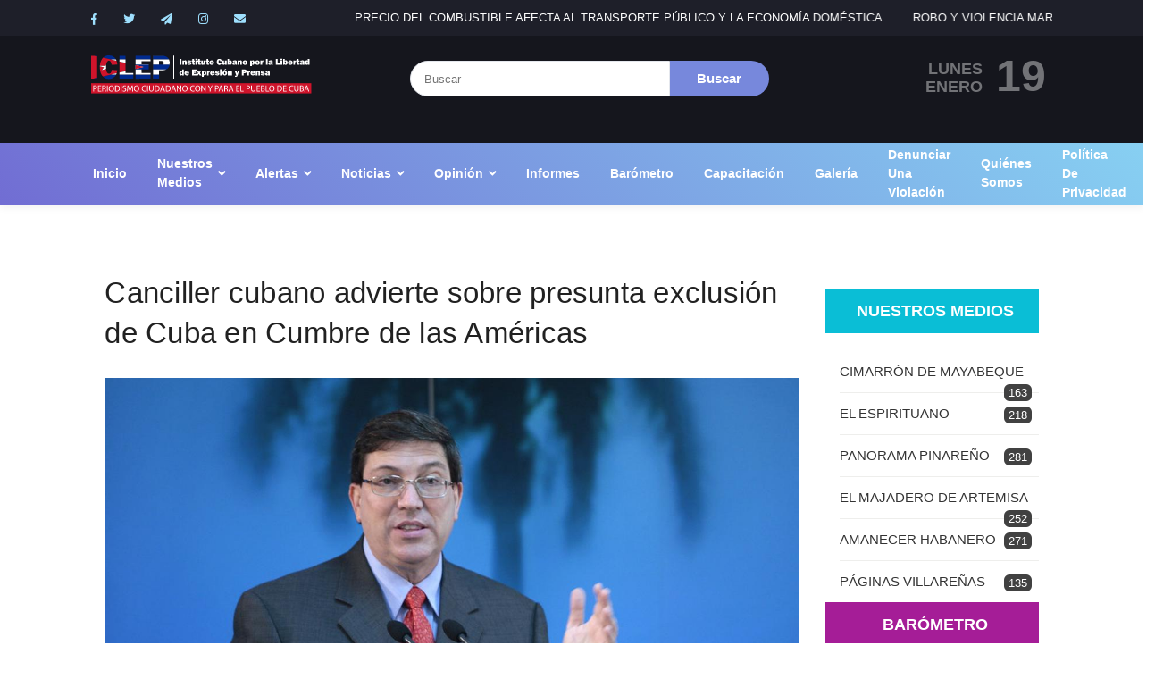

--- FILE ---
content_type: text/html; charset=utf-8
request_url: https://www.google.com/recaptcha/api2/anchor?ar=1&k=6LcA_nwaAAAAAPBqd7uRGBN2gt3IHD-FUXv_J-J6&co=aHR0cHM6Ly9pY2xlcC5vcmc6NDQz&hl=en&v=PoyoqOPhxBO7pBk68S4YbpHZ&size=normal&anchor-ms=20000&execute-ms=30000&cb=r8lpajgdh6ph
body_size: 49481
content:
<!DOCTYPE HTML><html dir="ltr" lang="en"><head><meta http-equiv="Content-Type" content="text/html; charset=UTF-8">
<meta http-equiv="X-UA-Compatible" content="IE=edge">
<title>reCAPTCHA</title>
<style type="text/css">
/* cyrillic-ext */
@font-face {
  font-family: 'Roboto';
  font-style: normal;
  font-weight: 400;
  font-stretch: 100%;
  src: url(//fonts.gstatic.com/s/roboto/v48/KFO7CnqEu92Fr1ME7kSn66aGLdTylUAMa3GUBHMdazTgWw.woff2) format('woff2');
  unicode-range: U+0460-052F, U+1C80-1C8A, U+20B4, U+2DE0-2DFF, U+A640-A69F, U+FE2E-FE2F;
}
/* cyrillic */
@font-face {
  font-family: 'Roboto';
  font-style: normal;
  font-weight: 400;
  font-stretch: 100%;
  src: url(//fonts.gstatic.com/s/roboto/v48/KFO7CnqEu92Fr1ME7kSn66aGLdTylUAMa3iUBHMdazTgWw.woff2) format('woff2');
  unicode-range: U+0301, U+0400-045F, U+0490-0491, U+04B0-04B1, U+2116;
}
/* greek-ext */
@font-face {
  font-family: 'Roboto';
  font-style: normal;
  font-weight: 400;
  font-stretch: 100%;
  src: url(//fonts.gstatic.com/s/roboto/v48/KFO7CnqEu92Fr1ME7kSn66aGLdTylUAMa3CUBHMdazTgWw.woff2) format('woff2');
  unicode-range: U+1F00-1FFF;
}
/* greek */
@font-face {
  font-family: 'Roboto';
  font-style: normal;
  font-weight: 400;
  font-stretch: 100%;
  src: url(//fonts.gstatic.com/s/roboto/v48/KFO7CnqEu92Fr1ME7kSn66aGLdTylUAMa3-UBHMdazTgWw.woff2) format('woff2');
  unicode-range: U+0370-0377, U+037A-037F, U+0384-038A, U+038C, U+038E-03A1, U+03A3-03FF;
}
/* math */
@font-face {
  font-family: 'Roboto';
  font-style: normal;
  font-weight: 400;
  font-stretch: 100%;
  src: url(//fonts.gstatic.com/s/roboto/v48/KFO7CnqEu92Fr1ME7kSn66aGLdTylUAMawCUBHMdazTgWw.woff2) format('woff2');
  unicode-range: U+0302-0303, U+0305, U+0307-0308, U+0310, U+0312, U+0315, U+031A, U+0326-0327, U+032C, U+032F-0330, U+0332-0333, U+0338, U+033A, U+0346, U+034D, U+0391-03A1, U+03A3-03A9, U+03B1-03C9, U+03D1, U+03D5-03D6, U+03F0-03F1, U+03F4-03F5, U+2016-2017, U+2034-2038, U+203C, U+2040, U+2043, U+2047, U+2050, U+2057, U+205F, U+2070-2071, U+2074-208E, U+2090-209C, U+20D0-20DC, U+20E1, U+20E5-20EF, U+2100-2112, U+2114-2115, U+2117-2121, U+2123-214F, U+2190, U+2192, U+2194-21AE, U+21B0-21E5, U+21F1-21F2, U+21F4-2211, U+2213-2214, U+2216-22FF, U+2308-230B, U+2310, U+2319, U+231C-2321, U+2336-237A, U+237C, U+2395, U+239B-23B7, U+23D0, U+23DC-23E1, U+2474-2475, U+25AF, U+25B3, U+25B7, U+25BD, U+25C1, U+25CA, U+25CC, U+25FB, U+266D-266F, U+27C0-27FF, U+2900-2AFF, U+2B0E-2B11, U+2B30-2B4C, U+2BFE, U+3030, U+FF5B, U+FF5D, U+1D400-1D7FF, U+1EE00-1EEFF;
}
/* symbols */
@font-face {
  font-family: 'Roboto';
  font-style: normal;
  font-weight: 400;
  font-stretch: 100%;
  src: url(//fonts.gstatic.com/s/roboto/v48/KFO7CnqEu92Fr1ME7kSn66aGLdTylUAMaxKUBHMdazTgWw.woff2) format('woff2');
  unicode-range: U+0001-000C, U+000E-001F, U+007F-009F, U+20DD-20E0, U+20E2-20E4, U+2150-218F, U+2190, U+2192, U+2194-2199, U+21AF, U+21E6-21F0, U+21F3, U+2218-2219, U+2299, U+22C4-22C6, U+2300-243F, U+2440-244A, U+2460-24FF, U+25A0-27BF, U+2800-28FF, U+2921-2922, U+2981, U+29BF, U+29EB, U+2B00-2BFF, U+4DC0-4DFF, U+FFF9-FFFB, U+10140-1018E, U+10190-1019C, U+101A0, U+101D0-101FD, U+102E0-102FB, U+10E60-10E7E, U+1D2C0-1D2D3, U+1D2E0-1D37F, U+1F000-1F0FF, U+1F100-1F1AD, U+1F1E6-1F1FF, U+1F30D-1F30F, U+1F315, U+1F31C, U+1F31E, U+1F320-1F32C, U+1F336, U+1F378, U+1F37D, U+1F382, U+1F393-1F39F, U+1F3A7-1F3A8, U+1F3AC-1F3AF, U+1F3C2, U+1F3C4-1F3C6, U+1F3CA-1F3CE, U+1F3D4-1F3E0, U+1F3ED, U+1F3F1-1F3F3, U+1F3F5-1F3F7, U+1F408, U+1F415, U+1F41F, U+1F426, U+1F43F, U+1F441-1F442, U+1F444, U+1F446-1F449, U+1F44C-1F44E, U+1F453, U+1F46A, U+1F47D, U+1F4A3, U+1F4B0, U+1F4B3, U+1F4B9, U+1F4BB, U+1F4BF, U+1F4C8-1F4CB, U+1F4D6, U+1F4DA, U+1F4DF, U+1F4E3-1F4E6, U+1F4EA-1F4ED, U+1F4F7, U+1F4F9-1F4FB, U+1F4FD-1F4FE, U+1F503, U+1F507-1F50B, U+1F50D, U+1F512-1F513, U+1F53E-1F54A, U+1F54F-1F5FA, U+1F610, U+1F650-1F67F, U+1F687, U+1F68D, U+1F691, U+1F694, U+1F698, U+1F6AD, U+1F6B2, U+1F6B9-1F6BA, U+1F6BC, U+1F6C6-1F6CF, U+1F6D3-1F6D7, U+1F6E0-1F6EA, U+1F6F0-1F6F3, U+1F6F7-1F6FC, U+1F700-1F7FF, U+1F800-1F80B, U+1F810-1F847, U+1F850-1F859, U+1F860-1F887, U+1F890-1F8AD, U+1F8B0-1F8BB, U+1F8C0-1F8C1, U+1F900-1F90B, U+1F93B, U+1F946, U+1F984, U+1F996, U+1F9E9, U+1FA00-1FA6F, U+1FA70-1FA7C, U+1FA80-1FA89, U+1FA8F-1FAC6, U+1FACE-1FADC, U+1FADF-1FAE9, U+1FAF0-1FAF8, U+1FB00-1FBFF;
}
/* vietnamese */
@font-face {
  font-family: 'Roboto';
  font-style: normal;
  font-weight: 400;
  font-stretch: 100%;
  src: url(//fonts.gstatic.com/s/roboto/v48/KFO7CnqEu92Fr1ME7kSn66aGLdTylUAMa3OUBHMdazTgWw.woff2) format('woff2');
  unicode-range: U+0102-0103, U+0110-0111, U+0128-0129, U+0168-0169, U+01A0-01A1, U+01AF-01B0, U+0300-0301, U+0303-0304, U+0308-0309, U+0323, U+0329, U+1EA0-1EF9, U+20AB;
}
/* latin-ext */
@font-face {
  font-family: 'Roboto';
  font-style: normal;
  font-weight: 400;
  font-stretch: 100%;
  src: url(//fonts.gstatic.com/s/roboto/v48/KFO7CnqEu92Fr1ME7kSn66aGLdTylUAMa3KUBHMdazTgWw.woff2) format('woff2');
  unicode-range: U+0100-02BA, U+02BD-02C5, U+02C7-02CC, U+02CE-02D7, U+02DD-02FF, U+0304, U+0308, U+0329, U+1D00-1DBF, U+1E00-1E9F, U+1EF2-1EFF, U+2020, U+20A0-20AB, U+20AD-20C0, U+2113, U+2C60-2C7F, U+A720-A7FF;
}
/* latin */
@font-face {
  font-family: 'Roboto';
  font-style: normal;
  font-weight: 400;
  font-stretch: 100%;
  src: url(//fonts.gstatic.com/s/roboto/v48/KFO7CnqEu92Fr1ME7kSn66aGLdTylUAMa3yUBHMdazQ.woff2) format('woff2');
  unicode-range: U+0000-00FF, U+0131, U+0152-0153, U+02BB-02BC, U+02C6, U+02DA, U+02DC, U+0304, U+0308, U+0329, U+2000-206F, U+20AC, U+2122, U+2191, U+2193, U+2212, U+2215, U+FEFF, U+FFFD;
}
/* cyrillic-ext */
@font-face {
  font-family: 'Roboto';
  font-style: normal;
  font-weight: 500;
  font-stretch: 100%;
  src: url(//fonts.gstatic.com/s/roboto/v48/KFO7CnqEu92Fr1ME7kSn66aGLdTylUAMa3GUBHMdazTgWw.woff2) format('woff2');
  unicode-range: U+0460-052F, U+1C80-1C8A, U+20B4, U+2DE0-2DFF, U+A640-A69F, U+FE2E-FE2F;
}
/* cyrillic */
@font-face {
  font-family: 'Roboto';
  font-style: normal;
  font-weight: 500;
  font-stretch: 100%;
  src: url(//fonts.gstatic.com/s/roboto/v48/KFO7CnqEu92Fr1ME7kSn66aGLdTylUAMa3iUBHMdazTgWw.woff2) format('woff2');
  unicode-range: U+0301, U+0400-045F, U+0490-0491, U+04B0-04B1, U+2116;
}
/* greek-ext */
@font-face {
  font-family: 'Roboto';
  font-style: normal;
  font-weight: 500;
  font-stretch: 100%;
  src: url(//fonts.gstatic.com/s/roboto/v48/KFO7CnqEu92Fr1ME7kSn66aGLdTylUAMa3CUBHMdazTgWw.woff2) format('woff2');
  unicode-range: U+1F00-1FFF;
}
/* greek */
@font-face {
  font-family: 'Roboto';
  font-style: normal;
  font-weight: 500;
  font-stretch: 100%;
  src: url(//fonts.gstatic.com/s/roboto/v48/KFO7CnqEu92Fr1ME7kSn66aGLdTylUAMa3-UBHMdazTgWw.woff2) format('woff2');
  unicode-range: U+0370-0377, U+037A-037F, U+0384-038A, U+038C, U+038E-03A1, U+03A3-03FF;
}
/* math */
@font-face {
  font-family: 'Roboto';
  font-style: normal;
  font-weight: 500;
  font-stretch: 100%;
  src: url(//fonts.gstatic.com/s/roboto/v48/KFO7CnqEu92Fr1ME7kSn66aGLdTylUAMawCUBHMdazTgWw.woff2) format('woff2');
  unicode-range: U+0302-0303, U+0305, U+0307-0308, U+0310, U+0312, U+0315, U+031A, U+0326-0327, U+032C, U+032F-0330, U+0332-0333, U+0338, U+033A, U+0346, U+034D, U+0391-03A1, U+03A3-03A9, U+03B1-03C9, U+03D1, U+03D5-03D6, U+03F0-03F1, U+03F4-03F5, U+2016-2017, U+2034-2038, U+203C, U+2040, U+2043, U+2047, U+2050, U+2057, U+205F, U+2070-2071, U+2074-208E, U+2090-209C, U+20D0-20DC, U+20E1, U+20E5-20EF, U+2100-2112, U+2114-2115, U+2117-2121, U+2123-214F, U+2190, U+2192, U+2194-21AE, U+21B0-21E5, U+21F1-21F2, U+21F4-2211, U+2213-2214, U+2216-22FF, U+2308-230B, U+2310, U+2319, U+231C-2321, U+2336-237A, U+237C, U+2395, U+239B-23B7, U+23D0, U+23DC-23E1, U+2474-2475, U+25AF, U+25B3, U+25B7, U+25BD, U+25C1, U+25CA, U+25CC, U+25FB, U+266D-266F, U+27C0-27FF, U+2900-2AFF, U+2B0E-2B11, U+2B30-2B4C, U+2BFE, U+3030, U+FF5B, U+FF5D, U+1D400-1D7FF, U+1EE00-1EEFF;
}
/* symbols */
@font-face {
  font-family: 'Roboto';
  font-style: normal;
  font-weight: 500;
  font-stretch: 100%;
  src: url(//fonts.gstatic.com/s/roboto/v48/KFO7CnqEu92Fr1ME7kSn66aGLdTylUAMaxKUBHMdazTgWw.woff2) format('woff2');
  unicode-range: U+0001-000C, U+000E-001F, U+007F-009F, U+20DD-20E0, U+20E2-20E4, U+2150-218F, U+2190, U+2192, U+2194-2199, U+21AF, U+21E6-21F0, U+21F3, U+2218-2219, U+2299, U+22C4-22C6, U+2300-243F, U+2440-244A, U+2460-24FF, U+25A0-27BF, U+2800-28FF, U+2921-2922, U+2981, U+29BF, U+29EB, U+2B00-2BFF, U+4DC0-4DFF, U+FFF9-FFFB, U+10140-1018E, U+10190-1019C, U+101A0, U+101D0-101FD, U+102E0-102FB, U+10E60-10E7E, U+1D2C0-1D2D3, U+1D2E0-1D37F, U+1F000-1F0FF, U+1F100-1F1AD, U+1F1E6-1F1FF, U+1F30D-1F30F, U+1F315, U+1F31C, U+1F31E, U+1F320-1F32C, U+1F336, U+1F378, U+1F37D, U+1F382, U+1F393-1F39F, U+1F3A7-1F3A8, U+1F3AC-1F3AF, U+1F3C2, U+1F3C4-1F3C6, U+1F3CA-1F3CE, U+1F3D4-1F3E0, U+1F3ED, U+1F3F1-1F3F3, U+1F3F5-1F3F7, U+1F408, U+1F415, U+1F41F, U+1F426, U+1F43F, U+1F441-1F442, U+1F444, U+1F446-1F449, U+1F44C-1F44E, U+1F453, U+1F46A, U+1F47D, U+1F4A3, U+1F4B0, U+1F4B3, U+1F4B9, U+1F4BB, U+1F4BF, U+1F4C8-1F4CB, U+1F4D6, U+1F4DA, U+1F4DF, U+1F4E3-1F4E6, U+1F4EA-1F4ED, U+1F4F7, U+1F4F9-1F4FB, U+1F4FD-1F4FE, U+1F503, U+1F507-1F50B, U+1F50D, U+1F512-1F513, U+1F53E-1F54A, U+1F54F-1F5FA, U+1F610, U+1F650-1F67F, U+1F687, U+1F68D, U+1F691, U+1F694, U+1F698, U+1F6AD, U+1F6B2, U+1F6B9-1F6BA, U+1F6BC, U+1F6C6-1F6CF, U+1F6D3-1F6D7, U+1F6E0-1F6EA, U+1F6F0-1F6F3, U+1F6F7-1F6FC, U+1F700-1F7FF, U+1F800-1F80B, U+1F810-1F847, U+1F850-1F859, U+1F860-1F887, U+1F890-1F8AD, U+1F8B0-1F8BB, U+1F8C0-1F8C1, U+1F900-1F90B, U+1F93B, U+1F946, U+1F984, U+1F996, U+1F9E9, U+1FA00-1FA6F, U+1FA70-1FA7C, U+1FA80-1FA89, U+1FA8F-1FAC6, U+1FACE-1FADC, U+1FADF-1FAE9, U+1FAF0-1FAF8, U+1FB00-1FBFF;
}
/* vietnamese */
@font-face {
  font-family: 'Roboto';
  font-style: normal;
  font-weight: 500;
  font-stretch: 100%;
  src: url(//fonts.gstatic.com/s/roboto/v48/KFO7CnqEu92Fr1ME7kSn66aGLdTylUAMa3OUBHMdazTgWw.woff2) format('woff2');
  unicode-range: U+0102-0103, U+0110-0111, U+0128-0129, U+0168-0169, U+01A0-01A1, U+01AF-01B0, U+0300-0301, U+0303-0304, U+0308-0309, U+0323, U+0329, U+1EA0-1EF9, U+20AB;
}
/* latin-ext */
@font-face {
  font-family: 'Roboto';
  font-style: normal;
  font-weight: 500;
  font-stretch: 100%;
  src: url(//fonts.gstatic.com/s/roboto/v48/KFO7CnqEu92Fr1ME7kSn66aGLdTylUAMa3KUBHMdazTgWw.woff2) format('woff2');
  unicode-range: U+0100-02BA, U+02BD-02C5, U+02C7-02CC, U+02CE-02D7, U+02DD-02FF, U+0304, U+0308, U+0329, U+1D00-1DBF, U+1E00-1E9F, U+1EF2-1EFF, U+2020, U+20A0-20AB, U+20AD-20C0, U+2113, U+2C60-2C7F, U+A720-A7FF;
}
/* latin */
@font-face {
  font-family: 'Roboto';
  font-style: normal;
  font-weight: 500;
  font-stretch: 100%;
  src: url(//fonts.gstatic.com/s/roboto/v48/KFO7CnqEu92Fr1ME7kSn66aGLdTylUAMa3yUBHMdazQ.woff2) format('woff2');
  unicode-range: U+0000-00FF, U+0131, U+0152-0153, U+02BB-02BC, U+02C6, U+02DA, U+02DC, U+0304, U+0308, U+0329, U+2000-206F, U+20AC, U+2122, U+2191, U+2193, U+2212, U+2215, U+FEFF, U+FFFD;
}
/* cyrillic-ext */
@font-face {
  font-family: 'Roboto';
  font-style: normal;
  font-weight: 900;
  font-stretch: 100%;
  src: url(//fonts.gstatic.com/s/roboto/v48/KFO7CnqEu92Fr1ME7kSn66aGLdTylUAMa3GUBHMdazTgWw.woff2) format('woff2');
  unicode-range: U+0460-052F, U+1C80-1C8A, U+20B4, U+2DE0-2DFF, U+A640-A69F, U+FE2E-FE2F;
}
/* cyrillic */
@font-face {
  font-family: 'Roboto';
  font-style: normal;
  font-weight: 900;
  font-stretch: 100%;
  src: url(//fonts.gstatic.com/s/roboto/v48/KFO7CnqEu92Fr1ME7kSn66aGLdTylUAMa3iUBHMdazTgWw.woff2) format('woff2');
  unicode-range: U+0301, U+0400-045F, U+0490-0491, U+04B0-04B1, U+2116;
}
/* greek-ext */
@font-face {
  font-family: 'Roboto';
  font-style: normal;
  font-weight: 900;
  font-stretch: 100%;
  src: url(//fonts.gstatic.com/s/roboto/v48/KFO7CnqEu92Fr1ME7kSn66aGLdTylUAMa3CUBHMdazTgWw.woff2) format('woff2');
  unicode-range: U+1F00-1FFF;
}
/* greek */
@font-face {
  font-family: 'Roboto';
  font-style: normal;
  font-weight: 900;
  font-stretch: 100%;
  src: url(//fonts.gstatic.com/s/roboto/v48/KFO7CnqEu92Fr1ME7kSn66aGLdTylUAMa3-UBHMdazTgWw.woff2) format('woff2');
  unicode-range: U+0370-0377, U+037A-037F, U+0384-038A, U+038C, U+038E-03A1, U+03A3-03FF;
}
/* math */
@font-face {
  font-family: 'Roboto';
  font-style: normal;
  font-weight: 900;
  font-stretch: 100%;
  src: url(//fonts.gstatic.com/s/roboto/v48/KFO7CnqEu92Fr1ME7kSn66aGLdTylUAMawCUBHMdazTgWw.woff2) format('woff2');
  unicode-range: U+0302-0303, U+0305, U+0307-0308, U+0310, U+0312, U+0315, U+031A, U+0326-0327, U+032C, U+032F-0330, U+0332-0333, U+0338, U+033A, U+0346, U+034D, U+0391-03A1, U+03A3-03A9, U+03B1-03C9, U+03D1, U+03D5-03D6, U+03F0-03F1, U+03F4-03F5, U+2016-2017, U+2034-2038, U+203C, U+2040, U+2043, U+2047, U+2050, U+2057, U+205F, U+2070-2071, U+2074-208E, U+2090-209C, U+20D0-20DC, U+20E1, U+20E5-20EF, U+2100-2112, U+2114-2115, U+2117-2121, U+2123-214F, U+2190, U+2192, U+2194-21AE, U+21B0-21E5, U+21F1-21F2, U+21F4-2211, U+2213-2214, U+2216-22FF, U+2308-230B, U+2310, U+2319, U+231C-2321, U+2336-237A, U+237C, U+2395, U+239B-23B7, U+23D0, U+23DC-23E1, U+2474-2475, U+25AF, U+25B3, U+25B7, U+25BD, U+25C1, U+25CA, U+25CC, U+25FB, U+266D-266F, U+27C0-27FF, U+2900-2AFF, U+2B0E-2B11, U+2B30-2B4C, U+2BFE, U+3030, U+FF5B, U+FF5D, U+1D400-1D7FF, U+1EE00-1EEFF;
}
/* symbols */
@font-face {
  font-family: 'Roboto';
  font-style: normal;
  font-weight: 900;
  font-stretch: 100%;
  src: url(//fonts.gstatic.com/s/roboto/v48/KFO7CnqEu92Fr1ME7kSn66aGLdTylUAMaxKUBHMdazTgWw.woff2) format('woff2');
  unicode-range: U+0001-000C, U+000E-001F, U+007F-009F, U+20DD-20E0, U+20E2-20E4, U+2150-218F, U+2190, U+2192, U+2194-2199, U+21AF, U+21E6-21F0, U+21F3, U+2218-2219, U+2299, U+22C4-22C6, U+2300-243F, U+2440-244A, U+2460-24FF, U+25A0-27BF, U+2800-28FF, U+2921-2922, U+2981, U+29BF, U+29EB, U+2B00-2BFF, U+4DC0-4DFF, U+FFF9-FFFB, U+10140-1018E, U+10190-1019C, U+101A0, U+101D0-101FD, U+102E0-102FB, U+10E60-10E7E, U+1D2C0-1D2D3, U+1D2E0-1D37F, U+1F000-1F0FF, U+1F100-1F1AD, U+1F1E6-1F1FF, U+1F30D-1F30F, U+1F315, U+1F31C, U+1F31E, U+1F320-1F32C, U+1F336, U+1F378, U+1F37D, U+1F382, U+1F393-1F39F, U+1F3A7-1F3A8, U+1F3AC-1F3AF, U+1F3C2, U+1F3C4-1F3C6, U+1F3CA-1F3CE, U+1F3D4-1F3E0, U+1F3ED, U+1F3F1-1F3F3, U+1F3F5-1F3F7, U+1F408, U+1F415, U+1F41F, U+1F426, U+1F43F, U+1F441-1F442, U+1F444, U+1F446-1F449, U+1F44C-1F44E, U+1F453, U+1F46A, U+1F47D, U+1F4A3, U+1F4B0, U+1F4B3, U+1F4B9, U+1F4BB, U+1F4BF, U+1F4C8-1F4CB, U+1F4D6, U+1F4DA, U+1F4DF, U+1F4E3-1F4E6, U+1F4EA-1F4ED, U+1F4F7, U+1F4F9-1F4FB, U+1F4FD-1F4FE, U+1F503, U+1F507-1F50B, U+1F50D, U+1F512-1F513, U+1F53E-1F54A, U+1F54F-1F5FA, U+1F610, U+1F650-1F67F, U+1F687, U+1F68D, U+1F691, U+1F694, U+1F698, U+1F6AD, U+1F6B2, U+1F6B9-1F6BA, U+1F6BC, U+1F6C6-1F6CF, U+1F6D3-1F6D7, U+1F6E0-1F6EA, U+1F6F0-1F6F3, U+1F6F7-1F6FC, U+1F700-1F7FF, U+1F800-1F80B, U+1F810-1F847, U+1F850-1F859, U+1F860-1F887, U+1F890-1F8AD, U+1F8B0-1F8BB, U+1F8C0-1F8C1, U+1F900-1F90B, U+1F93B, U+1F946, U+1F984, U+1F996, U+1F9E9, U+1FA00-1FA6F, U+1FA70-1FA7C, U+1FA80-1FA89, U+1FA8F-1FAC6, U+1FACE-1FADC, U+1FADF-1FAE9, U+1FAF0-1FAF8, U+1FB00-1FBFF;
}
/* vietnamese */
@font-face {
  font-family: 'Roboto';
  font-style: normal;
  font-weight: 900;
  font-stretch: 100%;
  src: url(//fonts.gstatic.com/s/roboto/v48/KFO7CnqEu92Fr1ME7kSn66aGLdTylUAMa3OUBHMdazTgWw.woff2) format('woff2');
  unicode-range: U+0102-0103, U+0110-0111, U+0128-0129, U+0168-0169, U+01A0-01A1, U+01AF-01B0, U+0300-0301, U+0303-0304, U+0308-0309, U+0323, U+0329, U+1EA0-1EF9, U+20AB;
}
/* latin-ext */
@font-face {
  font-family: 'Roboto';
  font-style: normal;
  font-weight: 900;
  font-stretch: 100%;
  src: url(//fonts.gstatic.com/s/roboto/v48/KFO7CnqEu92Fr1ME7kSn66aGLdTylUAMa3KUBHMdazTgWw.woff2) format('woff2');
  unicode-range: U+0100-02BA, U+02BD-02C5, U+02C7-02CC, U+02CE-02D7, U+02DD-02FF, U+0304, U+0308, U+0329, U+1D00-1DBF, U+1E00-1E9F, U+1EF2-1EFF, U+2020, U+20A0-20AB, U+20AD-20C0, U+2113, U+2C60-2C7F, U+A720-A7FF;
}
/* latin */
@font-face {
  font-family: 'Roboto';
  font-style: normal;
  font-weight: 900;
  font-stretch: 100%;
  src: url(//fonts.gstatic.com/s/roboto/v48/KFO7CnqEu92Fr1ME7kSn66aGLdTylUAMa3yUBHMdazQ.woff2) format('woff2');
  unicode-range: U+0000-00FF, U+0131, U+0152-0153, U+02BB-02BC, U+02C6, U+02DA, U+02DC, U+0304, U+0308, U+0329, U+2000-206F, U+20AC, U+2122, U+2191, U+2193, U+2212, U+2215, U+FEFF, U+FFFD;
}

</style>
<link rel="stylesheet" type="text/css" href="https://www.gstatic.com/recaptcha/releases/PoyoqOPhxBO7pBk68S4YbpHZ/styles__ltr.css">
<script nonce="O_hpu0ZdYIDVBSfwKpFyMg" type="text/javascript">window['__recaptcha_api'] = 'https://www.google.com/recaptcha/api2/';</script>
<script type="text/javascript" src="https://www.gstatic.com/recaptcha/releases/PoyoqOPhxBO7pBk68S4YbpHZ/recaptcha__en.js" nonce="O_hpu0ZdYIDVBSfwKpFyMg">
      
    </script></head>
<body><div id="rc-anchor-alert" class="rc-anchor-alert"></div>
<input type="hidden" id="recaptcha-token" value="[base64]">
<script type="text/javascript" nonce="O_hpu0ZdYIDVBSfwKpFyMg">
      recaptcha.anchor.Main.init("[\x22ainput\x22,[\x22bgdata\x22,\x22\x22,\[base64]/[base64]/UltIKytdPWE6KGE8MjA0OD9SW0grK109YT4+NnwxOTI6KChhJjY0NTEyKT09NTUyOTYmJnErMTxoLmxlbmd0aCYmKGguY2hhckNvZGVBdChxKzEpJjY0NTEyKT09NTYzMjA/[base64]/MjU1OlI/[base64]/[base64]/[base64]/[base64]/[base64]/[base64]/[base64]/[base64]/[base64]/[base64]\x22,\[base64]\\u003d\x22,\x22eBVAw44DwpPDlMO0wpVKT08vw7UNSE7Dg8KuVxQTeFlBXlZtdwppwrFKwrLCsgYIw6QSw48lwocew7Ygw7kkwq8Rw6fDsATCvQlWw7rDpGlVAz0wQnQdwot9P3Q3S2fCiMOXw7/[base64]/Dk8O+w7TDmsK3w77DpA4FK3ssH8O/VgLDuiDCtmEUUm0FTMOSw6vDkMKnc8KSw5wvA8KmGMK9wrAmwrIRbMKAw60Qwo7CnkoyUXAKwqHCvUvDucK0NVHCpMKwwrESwofCtw/DvDQhw4IsBMKLwrQEwrkmIGLCkMKxw70RwqjDrCnCvl5sFn/[base64]/w77Doixtwr7DgQZ6GnPCqX/DgcO+Vkt2w7rDosO+w7AowrDDu17CrHTCr0PDrmInEgjCl8Kkw7pVN8KNJgRIw70bw7EuwqjDkCUUEsO4w5vDnMK+wp/DjMKlNsK9H8OZD8Owb8K+FsKiw6nClcOhX8Kif2NjwoXCtsKxO8K9WcO1SQXDsBvCg8OmworDgcOUAjJZw5LDmsOBwqlKw4XCmcOuwrnDs8KHLF7DpFXCpFfDk0LCo8KWI3DDnFc/QMOUw449LcOJZsO9w4sSw6/[base64]/DgMOVXntbUsOsB8OIeG7DqsKFMTxxw5kCAsKcYcKJKkpvOMOnw5XDgmlxwqspwoPCnGfCsTbCiyAGVUrCu8OCwprCg8KLZkjCnsOpQTY3A3IUw4XClcKmQMK/KzzCi8O6BQdIcDoJw6sXb8KAwqLCsMKEwq5PZMOTAUYXwpHCrAt/dsKewoTCuHseUj5Gw73DrsOPK8OPw5/CkSZ9N8K8Qn7Dg1jCinACwrg5HMOsQsOWw4zClgLDqkszA8OxwoFJV8Khw4DDvMK4w7lMA1gnw5XCg8OJZiFYawbCpQgfXcOtWcK5DQ15w5/Duy7Dl8KAK8OucsKBF8OvT8K6cMOhwpZWwpJ1eRbDgi4yOEvDpwfDhScuwqE+FR5bCisgLRbCt8KlXMOnMsKpw7TDhw3CjgrDlMOgwqPDqXxQw77DmMOHw6seNMK5XsOXwoPCiATCmCbDoh0jSMKSSnTDiR5rKcKhw7oAw4oCeMOqVgQIw6LCrxNTTSkxw7jDjsK/Cz/CuMOhwpXDjMOvw49MLXRIwrrCmcKXw4JwL8K9w5DDp8K+NcKbw7DCocKYwobCmnAdHcKWwqNZw5d+GcK+wrHCgMKzPwfCscOyeDvCqMKWBBXCq8KYwqzCvGjDnDbDqsO/wrVyw5fCq8OqBUzDuQ/CnE/DqMOcwqXDtjnDiGYZwrgfG8OIacOKw5DDjQ3DuDLDiBDDrzxvLVoVw6gwwr/CuV0YTMOLN8OAw4FNbmhQw6sdK0jDpyXCpsKLw7zDh8OOwogawpwpwolvQMKaw7QlwozCr8Kaw5QCwqjCosOGSMKkQcOjMMK3B2wCw69FwqB0YMO6wo15ASfDqMKhY8ONSVHDmMK/wpLDoH3CqsKIw7VJwo0bwpIuw4DCvhUgLcK/SRpnJsOjwqFRRAJYwpvCnQrDlB5TwrjCh2zDv0LDpVVLw7RmwoDDl1YIdD/DvjDChsK/w6s8wqFvPsOpw4HDgXPCosO2woEJworDvsK6wrbDgyjDnsKhwqI4dcObMQ/Ck8KQwppiYGVtw54CTMOuwpnCg1DDssOjwofCkQnCisObcVDDn3XCuz/ClyltJcOLWsKyecOUWcKaw59iT8K3VURRwodUGMK9w5vDlx8vEX1kQWQmw4bDnMK1w7ssVMOzOg02fx1YXsK2JBFyMz1PKQhQwoYeY8Ovw48IwozCr8KXwoBUeixpNsKUw75Xwo/DmcOOa8OWbcO1w7XCisK1HHopwrHCgsKmJMKyeMKiwp7CuMOKw6h+YU0SSMO0Yy14F0oNw47ClMKNWmBFalFrD8KtwrZOw4Ffw7Qbwo4aw4DCm2ofDcOmw4QNdsOuwr3DviANw5zDsU7CucKkeWTCmcOOcxo1w4JWw6NQw6RKfcKzV8OECXTCh8OcOcKJcSI/[base64]/DhsKFwoB+dMOeLkFHw5Jpwq3Cr8Kaw6BNVCMYw7HDhMKAC8O2wrjDvMOew55UwoQ+MhxqAg/[base64]/[base64]/[base64]/DocO0wqjDrgtNwrVvwpU7B3knwqLDksOXW8OxecKSSMK2UkAcwpVkw7bDkl/DnwXClG0YAcKjwqZrJ8KYwqowwo7Dkk/Cok0sworDuMKsw5zDkcKLLcOrw5HCkMOkw61aWcKaTjB6w4PCn8OwwrHCvVVUWiUEQcKxeETDkMK9eHHCjsOpwrDDo8OhwprCl8OBFMO7w5LDjcK5SsK5BMOTwqhRKgrCkll/[base64]/[base64]/[base64]/LMK3wqLDhsOhd37Cp20Mw5gmw4HDvMKeAFnDp8OZWgLDhcKDwrrCkMODw7/CjsKNTcKVEVjDl8KYNsK8wokYax/DiMO3wpYhfcKUw5nDmx4qQ8ORdMKWwpPCh8K5PCPCpcKbHMKEw5PCjS/DgT/[base64]/[base64]/CvkrCm8OuB8KBQHTCkcONwrTCqcOybWXDs2o0wqc7w6bDhUBSw4xvdVrDqMOcIMKQwoTDlDIlwqF+PhTCqXXCoRUeZMKhAUbCjwnDoG/Cj8K5SsKndV7DkMOKH3gsK8OSK1XCpMKZUMO/SsOkw69kSADDhsKlOsOLVcODw7bDq8KQwr7DmHXCmQI3JMOxTV/DvcKEwocKwpPCs8K8woPCokonw44HwrjCinjDnTl/XSlkOcOrw4PDi8OTJMKOaMOcSsOXdhhGAgEyLMOuw7hJY3/CtsKZwqXCunAUw6fCsQhDKsKlG3bDqsKQw4PDnMOnVA1NAcKIflHCkFAuwpnCh8OQG8OqwpbCsjbCnAHCvEvDtCDDqMOew7XDhMO9w6cpwrDClEfDo8OnfRguw59bwr/[base64]/DkMKmw5NsHcOmA8Kyw7xPTErCg2cKcMO+wp4ywqTCjVnCiVjDrcO/wqzDiUbCh8Kvw4zDj8KlTH8JJcOewo3Ck8OMSn/CnFHCt8KQf1jCs8KlcMK7worCs1/[base64]/DmETCvcOlwr47EcKTTBrDlUojWCzDqMOwHcOywpNhQDXCqRgtC8OOw47CvcOfw6zChsKywovClcOeID/[base64]/airCksKawprClFvCvcOEw4DDpyYFOMOqw5XDik3CgyTCkMKuL2zDvErCtsKNHS/CokBtA8K2wobCmBItfiXClcKmw4JKeEk6wqXDrznDhx9UMkU1wpPDtgdgc3xvbFbCh0QAw7HCuQjDggHDs8KBw5vDsHkmw7ETN8OIwpPDn8KQwqXDsn0nw48Cw6nDvMKUMn4lwq3CrcO/wp/[base64]/SMKXMcOBw6EVPcK/wp7Ds8KBwoQHRVYIZ2s8wr/DlBciN8KFfV/Dp8OfXBLDqwnChsOzwqUrwqTDicK+wpNfUsObw4FawqPCkSDCgMOjwqYtOMObbRTDq8OLaicWwqFxejDDjsKvw6rCj8KOwopSKcO5Fz4Dw58jwoxgw7PDimklMsO5w5zDpsK/[base64]/ER/CgWpbEcKNw47DvsOowrzDmMOwD8OXQQjChsOgwow5w4A6U8KgbMKaRMK9wqkYMAcRNsKzfcOlwrvCg1ZGPUXDs8ODIEdfWsKrXcOiDg0IJ8KFwr1Kw5BLE0LDlmUIwoTDljdWIDtHw6fDjcO7wpILAn3DpMO9wqEgbQt/w4kjw6dIJ8K9Ry/ClcOXwqLCmSVwF8OGwpN9w5MGIcOPfMOXwqRVTVBGLcOhwrvCnAHDnykDwpIJw4vDucKswqtmSVfDo3Ncw7FZwr/Ds8KEc2QMwrDCmDM/BQUowoPDjsKeNcOtw4nDvMK3w63DvMK7woMhwrMaNQlUY8OIwonDhwcyw4fDoMKrYsKCw4fDhMKGwo/Dr8O4w6PDosKqwrzDkivDk3HDqcKRwo9mfMKqwpsyKHPDkg8aZh3DoMOHb8K5RMOHw5DDoh99KcKdAm3DicKyYsOmwoFXwppmwolmY8ObwpoJKsOeciwUw69Dw4XCoDnDlUogJFjCkWHDuixNw6kzwp7CiGFIw4LDhsKiw74wCV/CvkbDrMOvJX7DlMOzw7QlMMOfwoPDvT8nw7sRwrjCksO7w58kw44PBH3ClzoOw6x9w7DDssOwBn/[base64]/w6A8w6k7wpN7GCTCo0DDgMKewpDDsMKyw44sw7jCsU3ChCRlw7fDh8OWR0I/[base64]/Vhg4GW/Cl8OgUsK9QMKvIsOlAcOvasOUBcKvw5LDgC8lRsK4ZG8Vw7PDhxfCkcOvwr7CvDrDoxInw4Y5wpPChkcYwrDCi8K6wpHDi2nDgyXDszjDhVZBw5LDgUwrOMOwUj/DpMK3XsOfw4HDkiwJYcKmfGLDv2TDuTtmw4lpwrjCrCHChmbDkkjDhGJmVcOmCsKEI8KmcX3Dk8Kzwp1bw5rDn8O7wprCu8O6wqvDmsK2wobCpcOswp8KcFF2bXzCgcKTGE9xwoV6w4IMwoHDmzvCp8O7PlvCnA/Dk3nCvDN/MynCiwoVbGw/w4QrwqcPb3XCvMOawq3DrcK1CCtdw6ZkFsKWw54rwrVWecKKw7jCqk8Yw6Viw7PCoBZTw7hJwp/DlzTDn3nCuMO2w6bCvsKPasKqw7bDiy8Xwo0zw55hwptgOsOow5ZIVhNYVVrDh2PCssKGw6fCjBPCncK0XHbCqcK0w7zCpsKUw5fCgMKAw7Mkwpovw6sVcQBBw5RrwpkAwpHDni/CqXZ0CgNKwrDDnhtIw67DhcOfw5zDvAMgaMOkw7tTw6vCosO+P8O/DCPCuQHCkGXCnAQvw5Rjwr3DtzlHUsOqecK9bcKEw6VIZX9HLUPDiMOsRkQkwoLCg0LDphjClMKNZMOjw6o1wp5swqMew7TChgvCvQFVRRYDf3nDmzDDgAXDlRVBM8OtwoRaw4nDl17Ci8K4w7/[base64]/[base64]/Dq8KmwrLChC3Dm8KCw5MjwpgZwqwMcMOiwqEAwp4CwqPDlCN6PcKgwrg4w5cmw6vDsG0halrCj8O0CiUdw4jDs8ONwqvCjCzCtsKaFD0zYRBxwpYywoXCuRnCt3I/woFkSy/CnMK4UMK1IcKCwpjCtMKOwqLCg17Dgk49wqTDncK9wqNJRcKQPVXCo8O4eQPCpy1TwqlMw7gFWlDCgS0hw6zCoMKQw7wFw4U/w7zDsUpvRsOIwqciwoNHwoc/diTCr0bDrXtgw5PDm8KOw4LCiyIpwptTBwnDqQ7DjMKWUsONwpjCmBTCg8OzwrUPwpAHw5BBIU3CvHcoMMOPwptbFW3DlsKow5Zlw50zT8K2L8KcYFVDwoBfw4JQw6EMw6ZTw48mwpnCrsKCC8ONQcOYwo0/fcKeRMO/wppBwqvCgcOyw7zDsGzDmMK7YEw5XMKxwp3DtsOkLMKWwpzCrhpuw4JQw7dUwqzCpXXCh8OmRcO2HsKUb8OeGcOrPcO8w6XChnLDosKPw6zDoknDsGvCoCnChCHDqMOXw41UOsOldMK7HsKCw6pYw4dfwocow5xzw74mwowrIF9fFMKGwoERw5/CoS1hAyIhwr/Cv0wPw4AXw7hNwpTCu8OKw5DCkQ5pw6hBPcKnLMOSXMOxRcKjVXDCrgJBKwtcwrvCvMOEd8ODNwLDh8KzZcOFw6xqwpHCpnzCg8Kjwr3CiA/DoMK2wp/Dj1DDukPCpMOzw7LDqsKzPcOpFMKqw55RJMKRw4ckw6LCssK2aMOJw5vCkQxJw7/Dtz1Xwpp+w77CqUsIw4rDh8O9w4h2DsKsScODUBLCqy5bCHtwPMKqe8K5wq1YOlfDlU/DjmXCqsK4wpjDvSpbwo3DnkTDp0TCncKzTMOHf8Otw6vCp8OTQsOdw4zClMKgM8KDw6diwpAKKsKLH8K0X8OSw6wkBGnCjMO7w5bDklkSI2HClsOTX8OiwpxdGMK/w4DDoMKUwrHCmcKlwpnCnjjCq8O7RcKyZ8KNU8OqwqwcSMOOwocMw7cTw7gJRkPDpMK/[base64]/DoMOGHsOCw5o8w6UAdsKdw5xdQBA6ZMKHLcKnwrDDpcOwdsO0aH7DtF5xHi8qcmxrwpPChMO4DcKiFcOpw5TDhxfCm1fCvkRjwp1Dw4PDiURSFD1sDcO6eT1Gw5jCilHCn8Kzw71Iwr3CuMKBwovCq8K5w60+wqvCgXx2w6/CoMKKw6/[base64]/DoixCw4s6VDEqUcK+woYJMsOPFyNUwoDDn8KXwrYNwqYfwpAcG8Odw7DCocO2B8Koak9Cwo/CtcOTw6rCo0/Dmi7ChsOcV8Oea2oiw7rDnsOMwpMuESFlwrHDokrCoMORfcKawop/bynDkjzCl2JgwoFKXitiw6FVw7LDvMKcBDTCs0XChsO8ZB/CmwDDh8Ogw7dXwr7DtsOMCUHDtlcZGD3Dt8OFwpTDp8OIwr9uSsO6ScK4wq1BBh0cccKUwpwPw75/PW02LjIUYcOWw5AEYS1cTXjCisONDsOFw5LDu23DoMK9RhnDtzLCn3FVUsOTw71Jw5rCncKDwp5Vw59Vw4wWH2MjD2QAMWbCscK+SsKoWS4IKsO7wqc0cMOwwoFqYsKOGioWwopNVcOAwqXCoMO/bjpVwrM4w4bCrRbCgcKuw6d9ETjDpcKkw6DDunA3LcKiw7PCjV3Cl8Odw6caw5YOZ1bDv8Omw5rDhX3DhcODWcOzTxJ1wqzDt2AQPnk7wrd6wo3CgsKQw53CvsK4wrvCsTfCgsKrw5ZHw7AWw4J/B8Kgw4TCi3nClgDCuCZFO8KdOcO0J3ckw7sXd8Okw5QowoNjfcK3w54Qw4lHRcO+w45QLMOUMcOfw4wRwo46HcKewrZUazRgcSJ5wpcxeEnCu2pLwoTDv0TDisOCIBLCtcK6w5/[base64]/DkMOlwo3CrFrCrVYBw7ByMcKID8OsQsOBwq8Cw7DDmUM1w7oGw4bChMKpwqA6w4JYw6zDkMKbXigiwp9BC8KGb8OfesOVQgnDjyUbUMK7wqTChsOnwq8EwoICw7pBwoNkwqc0X0LDhC1VSzvCqMO/[base64]/wrI0wpcvYG3DtVTCscK2wrzCuMKUw6nDtWlow6XDnDx/w4hvAX5OZMO0bsKkIsK0w5jCgsK2w6LClMKpAh0pwrdNU8ONwq/CvnUaY8OGQcO1XsO5wovCgMOTw7DDtlA/ScKzAcKIQmZTw7nCoMO1I8KhZ8KqPWAdw7TDqS0pJw4IwrbCmzDDpcKtw4nDg1XCuMONPj/CoMK/[base64]/w6HDmyzCnAHCg8O9w7xhQjJALlPClmvClQPCq8Kswp3Dk8OVI8O6RcOFwqwkN8K+wrVcw6Fbwpxtwrh7LcOMw4PCjzTCo8KGajQ8JsKVwq3DsSxJwr9YS8KQB8O2fDPCv0NPKBPCtzdvw45EeMKyUMK0w6bDs2jCkDjDvsO6eMO0wrXDpD/CqVfDs17ChzJYCsKEwr7DhgUzwr9lw6rCnARuIV5pR1w5w5/DtTzDosKEZBjCj8OofjVEwr0Lwqt4wqx+wpPDiA8PwrjDo0LDnMOfORjCtwIMw6vCgnIXEWLCjgMvYMO6YHfCjl8UwonCqcKEwrtAY3LCkgAwH8KMSMOowpbDg1fDuwXDhsK7UsKWw5HDhsK5w6NwMznDmsKcRcKxw6xXC8ODw7U2w6/[base64]/CoHbCsHJJAGogw7JiA27Cs8K/w51FNDpkbV0Pwrdrw7RaIcKHGT15wq0/[base64]/ClCHCsg7Col5ww5FVX8K2wpBEKCBfMQAEwolNwqIAwrPCuxZCSsKUXsK0UcO3w7jDmF1nTMKvwofClsKzwpfCpsKvw6/CpF0awqZiGBTCnMOIw6dDEMOtVHNHw7UCVcOdw4zCjnUmwrvCuHTDn8OUw5QMFj3DnsK8wpchWBHDn8OMQMOgVMOtw4dOw5VgCxPDoMK4KMOqPcK1AlrDlA4vw5zDq8KHGUjCiDnCigt5wqjCgitGecK8O8OOw6DCslcvwpDDjx3DpX3CvlLDt1LCpA/Dj8KVwpwuWsKSd3LDtzDCp8O6X8ORd1HDvF3CkFrDsTTCi8OyJjg0w6xYw7fDk8O9w6nDrkHCtMO7w63ClsO9eTXCsy/Dr8OyOcKMccOTaMO2cMKXw5/DuMORw4l2c0fCqwfCvsOCUMKuwpvCvcOWAEktQMK8w5Bibw8qwopnCD7Cg8O/[base64]/[base64]/wqZdw43ChcKkTjUzBMOGH8OdAW8twpXCnMOZL8OndBAnw67CuU/Cvm4YCcKfU3Njw4fChMKjw47DpEYxwrk3wr3DvljDmSfCicOmwpjCkEdgUsK8w6LCtwPCgDglw6MnwrfDkcOxUi5hwplawqfDqsOWwoJMJTXCkMOwOMOCdsOMK29HESIdRcOYw5onIjXCp8KWR8K9VsK+wpfCvsO3wpcuAcKCJsOHJjRIKMK/dsKlRcK5wqwmS8OewrnDqsOnXkPDpV/DlMKgP8K3wq8Cw4rDuMOywrnCo8KZLU/Cv8O7D1LDgMKxw4LCpMKBRErCn8KRa8KtwpkGwojCvMKgZTXCp0t4S8K9w4TCvF/CoWR6NmfCqsOZGCLCviPDlsOaCndhD0HDpEHCssKIYz7Dj3vDkcO3bsO7w5Yuw4zDpsOzw5Jcw5jDp1JIw7/Cnk/CjzjCo8KPwp8Dcy/[base64]/CuE/CocKHQcKcVkPDmzFCd8OHwoTDhsKYw48tcFV/wrMzYALCrV5ywo17w5N4woDCnCDDhsKVwqnDkETDv1lvwqTDqsKGUcOAFnjDu8Knw7odwrfCpyohVcKOBcKJw49Bw5Imwr1sGMKXTGQXw7zCvMOnw6LCslbCqsKwwpUnw5JiXmIdwrgGK3NMZcKewp/DgjHCu8O1IMOGwoJ4wojChTpZwqvDpMKlwrBkJ8O8bcKswqJtw6DDlcKSAcO/NwAYwpN1wrPClsK2JcOKwoLClsK4wq7CrwsKFsKZw5kBKxc0wqnCmRDCpQ/Ct8KIfn7ClhzCi8KvKj9/VT47I8KYwrdbw6YlJFDConBrwpLDlRdCw7LDpTHDtsKJJCdFwqI8SloAw5lGbMKDUMKZw4FmUcKXBgfCoFtbMh7Dq8OzLMKoXnYxShrDk8O3KVrCnVPCkF/DlDd+w6XDu8OKJ8OpwpTDpsO/w4vDu0s/w4DClwPDlhXCqx1Xw5slw4rDgsOTw63DtcOCPcKdw5bDgcKjwpLDglteRizCtMKnaMKTwp5yVlNLw5ZtI2TDrsKbw7bDtcO0HVvCgnzDukDCnMKiwo4hTmvDtsO9w6lXw7HDpmwDCsKJw4EVFx3DgGBiwo/CoMOjGcOVV8KGwpk9U8OowqXDqMO0w6dRbMKXwpDDkCh+XMKrwpXCuHXCosKseX5QecO5MMKcw7txCMKrwqsyU1gQw6ppwq0mw5vDjyjDjcKfLFEWw5Ytw4wOw5sUw5lCZcKzU8KBWsOUwoUuw4siwrjDuWYpwo97w6/CsCrCjCINWxRuw5xWMcKKwrXCtcOkwpLDq8KDw6s6woR/w41ww6oUw4zCiQfChsK/AMKLTS1LdMKowq5BT8O1LBx7W8OMb1vCqhIXwrpPTcKtCFzClAHCl8KQQsOLw6DDsH7DlC/DlQB5acO0wpXDnhphHAXCh8O1NsK4wrw9w6VnwqLCn8KOFkoWMmFSFcKbWMOAAMOvVcOweHdmSBFMwoNBG8KrfMONT8KlwpHDocOGw5QGwoDCvDwSw4cSw5vCv8KISMOSEgUewrjCpzwkVEFOTiA8w4lqcMOrw5LDo33Dsm/[base64]/DlmPCi8OTwootTCl5GSp+BDgTPMOEw50Nf0jDqcKWwonCl8Ovw7/CijvDo8Kcw4/DqsO1w5s3TVrDkmgAw5LDscOWAcOiw7jDjB/[base64]/CjAjCscOOT0NwMsOOJ8OBwrJhwqDDosKVJ3d3wp3Dn0lswpJeA8ODaE8bQgt5esKEw5jChsOhwq7CjMK5wpQAwpoHTCLDusKaYHbCkSpZwrxlcsOfwo/CkMKawoHDjcOzw4AnwpMqw5/DvcK2B8KPwpnDs1JESkPCg8OBw6pLw5c9wqcdwr/CrB1IQBtFPUNVZMOKKcObEcKJworCscKVR8OUw5dOwq1Fw6gQECjCtzQ8cAfCkD7CmMKhw5zCklFnUsOjw6fCv8KeZ8K4w6vCuGlaw73DgUA9w55fE8KMJ2DCo1lmQ8OEIMK7VMOvw7Jswp0TfsK/w6fCosOzEEHCmMKSw5/[base64]/CvsK3JXrCgArDlMKuScOew4c7wqDDgMOKwqoAwrNLPR9Uw7/DjcOVUMOTw71Vw5HCi2nCjUjCmsKiw5bCvsOVWcKWw6EWwq7CssKjwpVMwpzCuzDDmCfCsWcKw7HDnTfCkAAxTcKHBMKmw4d1wo/ChcOlTsK+VVRzdsK8w4bDnMOgwo3Dv8Obw6bDmMOcK8K4Fg/Ckk3ClsKuwrLCo8Kmw5zCgsKTUMOnw70ZDWxJBwPDmMOhJsKTwqpcw7pew7zDj8KRw7AMwrfDicKGZsOhw5Bpw6EiFMOwcAXChnXCl1V/w7HCvMKfNjnCl3crMmDCucKedMOzwrlEw6nDrsOVCjMAK8OLZXhOVMK/TjjCrH90w5HCnTROwrzCsEjCggAqw6cxwonDgMKlwqjDkFJ9c8O0acOIbRlYBiPDoRDCkMKNwoDDujE2w7fDjcKyMMOfNMOGBsKSwrbCmz3CiMOHw4JKw5pqwpPCuDrCoz0TKMOgw6DCmsKPwooNf8ORwqfCscOxFivDqAfDkwrDhnchVU/[base64]/DrDFkwpDCngXClCvDlMKMRMKOPEHCjMKVwrbDnXjDtUAPwpocw6XDtsKbDMOcAcOpScKcwq1Gw6s2w54TwqRtw5nDl1PCisKhwojCt8KLw6LDs8OIwoh0BCPDg1NRw6hdEsOUwo0+T8K/[base64]/DmB7DgH3DiMOcdQLCsAUXwpRQw5rDvMKACkl+wpI/w7PCukXDik7Dik7DpsO+fwvCrGgQF0svw6x3w5/[base64]/Yh9nwoTCmWrDm8KAwp52O8K4w5TDq8KFC1nDi8OAUC/CmRUNwo/Dng88wp1mwrQkw70yw6rDvsKWEcK7w7MPMktnA8OSwplqw5IgQQIeQxTDig/[base64]/[base64]/DpMOJw7hSTMKzOsKNw4vCmVpYL8Krw5o6KMO5w55Xw4dMJE4ywobCjMOww7UVDMOXw4TCtQdFWcOKw4otDcKQwrdTV8O/w4DCn23CncOhZMOsBETDnj8RwqnCgkLDj2Uuw49ASBJ1QTRKw551YBxGw5fDgwtJBsOYXcKbOgFOKx/DqMKxwoRewrzDp3w8w7rCsDRbT8KIbsKcN0nCqkPCoMKwW8KrwpnDpcKIWsKgF8KCPQJ/[base64]/Cp8Kzw705wot6wp/DjsKmw5HCsQ/Dk8KvaTNJHVhJwq5vwrhTXsONw7jDlFQOPzTDusKGwrlPwpwmdsOiw5tjIGnCgRhJwpomwpHCh3HDqSUuw7DDkHbCnGDCtMOfw7EAOCYewrdBGMKjO8Klw53CkwTCmybCnRfDssKpw4vDgcK4U8OBMsOJw4pAwpIeF1ZvS8OCEsKdwrdOeXZMNVg9RsKNKWtYCQ/Dv8KrwrIuwrYqFRPDrsOqdMOEMsKLw4/Dh8KoIghGw6rCkQl2wp9rEsKEWsKUwoTDu3vCvcO2KsO4woUVFSPDssO6w7wlw60Bw7nDmMOzaMKuKgVsXcK/[base64]/NmrDn8KSwqvDh3QQwoEWJsKOw5/DtAbCjS1kPcObwrwPA1wkK8OdA8K7KBHDtgzCqBgXwpbCoGFwwo/DvV9qw73DpEg7STpnFWDCqsKUCA9bW8KmXiYlwqVXDywLYHF/[base64]/Di2sGK1XCk8KFw6LDocKROC5RZBU5ZcKUwrfCrMK/w6PCnVfDnjHDr8Kyw7zDkXBBUMK0XsOYYGdfScObwr08wps2cXbDvsOYcTxOCsKOwr/Cgzhrw5xDMVUEbl/CtH3CrsKlwpLDqcO3Bg7DjcKvwpDDucK6LjEaLkTDq8OEbljDsxYRwrhFw7dcEVXDt8OBw5hJIGxkWsKsw59bLsK/w4d3E154DQnDkFcyfsO0wodlwoDCj3fCoMKHwpFMZMKdS0BfPFYjwoXDo8OnWcKrw4fDjTdNTVjCj29dwqdNw63Dj0djVBpPwoHCtT9HKCEZA8KiQMOiw58iwpPDkx7DkjtNw4/Drx0Rw6fCvgQyYsOfwphcw67CmsOfw4nCncKMO8OHw6TDkX4Jw7pVw5FqPcKAMcKVwqM3SMOWw5o6wpAvcMOMw5AWPD/[base64]/DpjDCoMO1OCrCh8KAK8O3Wi5cPsONFcOWH3TCnHJGwqstw5EQb8KmwpTCr8KNwqTDusKQw5pWw6hiw5XCvj3Ci8OFwoXDkS3CvsK3wr8wV8KTES/ChcOZJcKLTcKnw7fDoRLCkcKUUsK4PV8Tw6TDv8K4w6o8D8ONw5/CqzLCjsKAEMKGw4Ytwq3CqsOYw73ClAsSw5YEw7LDvsOCEMKrw7vCh8KORMORECYkw78DwrRlwqTDsBTDq8OhAR89w4TDpcKUeg4OwpfCocOFw4UiwrbCnsOBw7jDlSo5aQvDiQEWw6/[base64]/[base64]/Dt8OmwoA/Q8O3XsODcTDCszwPwozDhjLCi8KEw5nDl8KMK0Fmwr5Tw4EYM8K6L8KiwpHCvktbw6LCrRtNw53DhW7CvUA/wr5aZMKVZcKwwqcjCE3CiytCKsOGXlDCvcOOw5VLw40fw6okwr/CkcKOw7PDhHPDo115GsOARnBHX2/Dpj13wobCq1XCpsOOA0Qvw5dheFoBw6/DkcOzJG7CgmkCWcOzCcK8D8KrSMO3wpBpwrDCtSYQYmLDnmDCqVjClH5qSMKGw5kQNcOCY2QSwqvCusKgF2UWLMOjNsOewqnCinDDlwQRDSBNwrPCsRLCpF3Dg2t/WxpMwrTCpE/Ds8OBwoovw5EiaXh3w5UzE3t5CcOPw4wJwpUfw6N5wpfDocKTworDtRvDvH/Dp8KJbWNQQX7DhsORwqDCr1fDpi1VfBHDkMOvXsOXw69gH8Kow57DhsKBBMKvVsOIwrYNw6JMw75DwrbCnBHCiVcfeMKPw5pww5I8Am9vwpgIwrrDpMKRw43DnHBqf8Kgw6rCt3AQwp/DgcO3SMKVSCbCvBHDk33CiMKMU0DDssOxd8OEwp9peCQJQBLDjMOUQjLDtEUdLDNtE1HCqk3DrsKIA8OhBMKyW2XDki7ClSXDhkZGwrwhGcKVG8OFwpnDjVEUdCvCkcKicnZdw5Ygw7ktw7UiaBQCwoo8P1/[base64]/CpcOfHcOIJsOKw59qXF5ow5ZFD8KzahEhDmzCp8OOwrExB2AKwpRrwpDCgTvDjsOlw7DDgmAGMQkrXFAVw6phw6hDw44EHsOiZ8OmdMK9c1YELw/CvmI8VMOGQFYIwoDCtBdKwpXDjETCl0HDm8K0wpvCj8OXJMOlZsKdEU3DgVzCp8Olw4XDtcKgMyzDvsOXUsOiw5vDth3Dh8Omf8KTF1l7cwQ+VcKIwqXCqHPCoMO/DcOzw7zCjkfDhsOQwqljwrsMw7gZIsKcKDrDisKUw73CjcODwqwcw6x5Fx3CrnYmRcOMwrLDr23Dm8OaWcOgbcKTw7Fcw7zCmy/[base64]/DiMOGwpBdRcKGw5nDlMKUwqvCi1ZYw4XCmMKlNcOiOsK5w5HDu8OZVsOYXTNWeE/CshIvw795wqTDpXHCuz3Cs8ORw4nCvnPDo8OKBiPDuRFkwoggLcOACmLDvgzDsUlhIcOKMiXClkBmw67CiycawoLCqi3DkQhkwp5VLQFjwoVHw7pAXD3DqEZkfcKBw44Kwr/[base64]/DEnDrENNXFoewq9DXsOgTX/DuSjDmE9VajTDpcKewq95aXfCkWLDo2/DlsOvIsOjVcOUwq95A8K5SMKDw6QqwqDDpyBFwoFHNcOLwpjDuMO8S8OresOufU7CpcKPGMOrw4pmw55/MmMBW8KfwqHCgF7DmUzDkEbDksOXwrVcwpp+w5DCl3IoF3RTwqV/[base64]/[base64]/DlMKeAMKtNEvCusKEWRIDKcK8ZmfDtMOjf8KIGEAjG8KUOnoNwrzCuzk6TMKww70uw6fCpcKPwrnDrsKvw4TCozrCiFrCl8KUJiYDYB8NwpHDk2TCilvCjwPCrsKzw740wp8kwop+RnV0TC7Dq0IzwqZRw58Ww5vChiDDnSzCrsK0EgsNw7jDgMOawrrCmz/CnsOlXMKXw6UbwqU4dGtCbsKWwrHDqMKswobDmMKJY8KJMxjDkz8EwrbCvMO+acKbwrcsw5prLMKJwoFkVUDDo8OQwrNhEMK7MyPDsMOZdS13fnMZQ27CjGNnFWvDt8KGOkl7ZcOyU8Ktw6PCrG7Dn8Omw5I0w5PCsAPCpcKnNW/CjsOBRsKnEHrDnUTDkk94wpZVw5RdwrbCtGjDicKFfXnCtsK1GU3Dp3fDnEMgw6PDgCoWwroCw6LCtVIuwpMBa8KsBMKTw5jDjTUew43DnMOFfsOzwpRdw7g0wqPCiiQrF1XCoGbCuMKswrvChFTCsikUQ1INKsKAwpc2wrvDr8K/woTDv3TCr1Q5w4oEJMK3w7/[base64]/Co23DocKxwrgXcUQ8w78ZwrU1TMO/IcO9w6rCsEDCrX3CksOFaCloacKBwo7CocO2wpLDjsKDA28/aA7ClinDgcKbZXAUccKNRsO5w7rDosO/KMK4w4YpZMK6wo9uOcOuwqjDsCl5w5PDsMKzCcORw7AywpJYw6HCg8KLa8KKwpYRwpfDjsKLOQrDuAhpw4bChcKCdAPCp2XCrcOffsOGGibDuMOVQcO7CCwqwo41AMKHVHk5w5kKdSAlwrkuwptUL8KjH8OVw7NLRUTDnUHCpgU3wqXDsMKmwq1DZcKCw7/DpATDvQXCrmdFOMKAw5XChjXCgMOHJMKLPcKSwrUXwqVXZ0xBKF/DhMObFC3DrcONwozCmMOHAk83ZcKWw5UjwrDCgW5bRAdtwpwaw6EAK0d5asObw5dkXmLConrCsGA1wo/DisOow484w6zDiCZ+w5jCrsKBQMOvHENgTgYTw7XCqB3Dpm9PazzDhcK5ccOBw7ADw6t5B8ONwrPDiRnClAlSw5ZyL8O1BMOvw4nCrVIZw7hzfVfCgsK+w7fDs3vDnMORw7pJw6caCXnCpm08S3zCkHHCosKXC8ONDsKSwp/[base64]/DqAt4wphGcUjCgMKtU8OzCMKNwrEbw63DoS5SwoLCqMKuasK4GQzDnMO6w6N0W1bCmcKoATFKwqY0K8Oaw7E8w57CtgDCtgzCojfDmsOpeMKpwqjDtwHDssKUw6/DuXJWasK9fcKSwprDlA/CrcO4YcKDw6HDk8OmAGUCworCjlbDmizDnFI8ZcOffVpzG8KIwoTCrsKiXRvCgw7DnHfCicO6wqkpwrUGfsKBw6zCqcONwqstwoNpAMKUNm1OwpIAbWvDksOPfsOFw5vCtWMPPx3DiwXDpMOOw5/CosKWw7XDuDR8w6jDgV3CgsK0w74Pwq7CrABRC8OfE8K2w6/DvMOiKS7Ck2lSw6jCvMOLwrZdw5vDnyrDvMKAYHRHCgtdby1jBMKzw5bDqQJ2dMOMwpYrCMKlM07DtMOWw53ChsO1wpwbQ1o/UikXYU5absOLw7QbJx/CpsOODcOMw4QZIFnDi1bCrF3ChMKkwpHDql9teAEfwp1NMy7DjSlWwqsGA8KTw4fDmmrCuMORw4hRwqnDqsKydsKcPHvCssKrw4DCmcOTUcOSw6bCpsKjw4ZUwp4Twp1UwqzCjcO+w4YAwrjDl8KAw6HClyFnF8OrYcOmG2/DgjU9w4XCuWIGw6jDqnVhwpgZwrjCiAbDuG1RB8KJwq1LGcO1JsKdKMKXwpAOw6vCvlDCg8OeCg4aMyXDg2vChz1MwogiUsOxOGx/ccOYw6fChGx0wrpzwp/CuD1Sw5zDmTYQOD/CmMOLwo4cesOYw4zCp8OtwqwVAUTDpkc1I3cnPcKtcjFYUQfCt8OdV2BtSkhhw6PCj8OJw5nCjsOvclgWAMKUw48GwrpEwprDnsO5Zk/DsDJ1QsOFaD7Ci8K2ARjDrsOIO8K9w7sPwp/DmRLDhGjCmR3ChyXCk1/[base64]/CnR8NJ8K8wo3Ch8KgdMOiw43Cml9QwptEwrZuVw/[base64]/DlMOOXMORw44nLBd+GCrDsBBywrjDlMOUKh/DlMO4N1twEsKDw4/DosKUwqzCthjDsMKdDBXDmsO/wp08wo7DnQjDhcKeBcOfw6QAdUcCwoPDgQh0bUXDpjMKSQMAw69aw7LChMO1wrYoCgdgPxU9woHDpl/CoHkvKsKwCW7DqcOBc07DhhjDoMKEaAN9XcKkw7nDgGITw6nCgcOPVMOmw7fCucOAw65Bw57DgcKLQC7Cnh1YwpXDisOdw49YUQ3DicOGV8KWw7MHMcO+w77CtcOgw4PCp8OlNsOVwpvDmMKvZgNdaFxWekUWwrYnYyhtQF00DcOvM8OLGX/Dp8OHUmccw5rCgxfCrsKIRsKeKcO0w77DqEsuECUVw6wXRcOEw7IRX8Okw5vDkxPCrykcw7DDsWdew6peJnkfw77CvcO4YXbCpMOYJ8OnbcOseMOgw5nDkl/DvsKTWMOmdWDCthHCuMOUwr3CsgZwCcONwqorZnhNRhTCkFMxb8Olw49ZwoMlbk3CjT/Chm87wp9mw5XDg8OGwpHDoMOjEC1dwpMSRcKafQsoLBvCrkpHbBR5w4g2bRgVBUZmaQV7CBtKw60yIQbCncOabcK3wonDnwTCocKmO8OpJHlVwpDDgMOFXRgMwrhuZ8KGw5/CpAzDlMOWagrCjsK0w4fDrcO/w68DwpTCmsO1fm0Uw7HCnmvChgPCn2AKaSkcTzMRwqTCh8Ozwr0Qw7DCjsKmbFrDg8KSYAjDsXLDsDTCuQZ8w6Zlw7zDrkkxw4DClEUUZ1fCpyAdREjDrwAvw7vDqMOWE8OXwoPCtsK7MsKRIcKBw70lw5ZnwqbCnSHCrwg0wr7CkhJnwr3CvS/DpcOGA8O8IFlwB8KgDDkDwo3CksKEw6IZYcKAQnHCmmLCjRXCsMKJSAAWRcKgw6/CnAPDo8OmwqfDvjxoWELDlMKlw4DClcO2wrjDuBFawoHDlMOxwqtLw4onw5g4QVElw4LDv8KPGjPCsMO8R2zDqHXDgsOLE1N3wqEmwotCw4VGwo7DgRkrw4QAM8OXw4oowrHDsQl0E8OwwoPCuMOpK8K/[base64]/CsxwKITJPMcO9wpMbSGPDv8O0C8OUwq/DgxMOcsOqw5Y/UcOgORtkwpVNdxTDjsOYcsOUw6zDqFrDvSkwwrp7WMKKw6/CtTJYBsOFwrFoEcO6wpVbw6jCmMKDODrCk8KCd1jDsAYXw6svYMKGUsOdN8KQwogSw7TCszkRw6c/w4cMw7oUwp0EdMOmJ3l4w7l6wqp6EjHCgMOLw6XChwEtw5VWcsOYw7bDuMOpfnduw7zCokTCnwDDq8KtfRgpwrbCsjAzw5/[base64]/[base64]\\u003d\x22],null,[\x22conf\x22,null,\x226LcA_nwaAAAAAPBqd7uRGBN2gt3IHD-FUXv_J-J6\x22,0,null,null,null,1,[21,125,63,73,95,87,41,43,42,83,102,105,109,121],[1017145,536],0,null,null,null,null,0,null,0,1,700,1,null,0,\[base64]/76lBhnEnQkZnOKMAhnM8xEZ\x22,0,0,null,null,1,null,0,0,null,null,null,0],\x22https://iclep.org:443\x22,null,[1,1,1],null,null,null,0,3600,[\x22https://www.google.com/intl/en/policies/privacy/\x22,\x22https://www.google.com/intl/en/policies/terms/\x22],\x22Gh/Q9bG4E7vybRcowCZqwH5j3u6PtBuKyKgsYWy6+Mg\\u003d\x22,0,0,null,1,1768827662375,0,0,[57,179],null,[17],\x22RC-QGRayxQj3Yo-qw\x22,null,null,null,null,null,\x220dAFcWeA66r6clB7310sstvcGqtk364TEgb99LbCUIxWpdP8Qnagol8x8eEGRJn1synvIqHszsUwJPWNoQNONQI1UGNB1C0-8Hyw\x22,1768910462416]");
    </script></body></html>

--- FILE ---
content_type: image/svg+xml
request_url: https://iclep.org/static/titan/img/logos/svg/logo_iclep_3.svg
body_size: 29736
content:
<svg xmlns="http://www.w3.org/2000/svg" viewBox="0 0 1492.1 255.83"><defs><style>.cls-1{fill:#cf142b;}.cls-2{fill:#002a8f;}.cls-3{fill:#fff;}.cls-4{fill:#3f3f3f;}</style></defs><title>Recurso 1</title><g id="Capa_2" data-name="Capa 2"><g id="Capa_1-2" data-name="Capa 1"><polygon class="cls-1" points="0 2.48 0 155.32 18.1 155.32 40.67 150.22 40.67 6.65 18.63 2.48 0 2.48"/><polyline class="cls-2" points="18.63 2.48 40.67 2.48 40.67 6.65"/><polyline class="cls-2" points="0 155.32 40.67 155.32 40.67 150.22 18.1 155.32"/><path class="cls-2" d="M81.33,15l52,12.21h34.37S156.89,1.29,124.49.39C124.49.39,99.17-3.78,81.33,15Z"/><path class="cls-2" d="M79.5,141.28l53.25-12.8H168.7s-2.89,12.25-24.14,24.29c0,0-19.68,9.74-42.24,2.55C102.32,155.32,90.25,152.9,79.5,141.28Z"/><path class="cls-2" d="M418.2,2.48V26.9H526.82S519,4,485.89,2.48Z"/><path class="cls-2" d="M418.2,61.46V93.92h91a42.44,42.44,0,0,0,22.3-32.46Z"/><rect class="cls-2" x="418.2" y="128.77" width="41.72" height="26.55"/><rect class="cls-2" x="300.66" y="2.48" width="101.27" height="24.42"/><polygon class="cls-2" points="300.67 61.46 300.67 65.03 355.76 77.69 300.67 90.94 300.67 93.92 390.13 93.92 390.13 61.46 300.67 61.46"/><rect class="cls-2" x="300.66" y="128.77" width="101.27" height="26.55"/><polygon class="cls-2" points="191.78 2.48 191.78 26.9 232.98 27.2 232.98 2.48 191.78 2.48"/><rect class="cls-2" x="191.79" y="128.77" width="93.92" height="26.55"/><path class="cls-1" d="M120.69,35c-15.82-.32-18.63,28.29-18.63,28.29L96.29,69.8h-37c2.63-39.62,22-54.81,22-54.81l90.25,20.85s4.46,8.94,5.25,25.32l-38.3,2.38S135.38,35.24,120.69,35Z"/><path class="cls-1" d="M59.29,73.07l27.55,7.08L73.07,98.39l28.73-7.74S101,122.18,121,122.52c17.84.3,18.1-25.92,18.1-25.92l37.78,3.28s-1.84,15.79-4.2,19.66L79.5,141.28S56.41,121.92,59.29,73.07Z"/><polygon class="cls-1" points="191.78 41.2 191.78 115.07 232.98 105.84 232.98 49.84 191.78 41.2"/><polygon class="cls-3" points="300.67 65.03 300.67 90.94 355.76 77.69 300.67 65.03"/><path class="cls-3" d="M101.8,90.65,73.07,98.39,86.84,80.15,59.29,73.07V69.8h37l5.77-6.56S101.27,76.05,101.8,90.65Z"/><path class="cls-3" d="M133.28,27.2h34.29s1.39,1.35,3.93,8.64Z"/><path class="cls-3" d="M172.63,119.54s-1.44,6.11-3.93,8.94l-35,.15Z"/><polygon class="cls-3" points="191.78 26.9 191.78 41.2 232.98 49.84 232.98 27.2 191.78 26.9"/><polygon class="cls-3" points="300.67 61.46 300.67 26.9 401.94 26.9 401.94 38.37 341.59 38.37 341.86 59.37 390.13 59.97 390.13 61.46 300.67 61.46"/><polygon class="cls-3" points="300.67 93.92 300.67 128.77 401.94 128.77 401.94 118.65 341.86 118.65 342.12 93.92 300.67 93.92"/><path class="cls-3" d="M418.2,26.9V61.46h41.72V37.33H477.5s13.9.89,13.9,12.51a16,16,0,0,1-2.62,11.62h42.76s5-14.9-4.72-34.56Z"/><path class="cls-3" d="M418.2,93.92v34.85h41.72V100.18l26.23-.3s16.3-1.49,23.09-6Z"/><path class="cls-1" d="M300.66,65v0Z"/><polyline class="cls-1" points="355.76 77.69 300.67 90.94 300.67 65.03"/><polygon class="cls-3" points="191.78 115.07 191.78 128.77 285.71 128.77 285.71 118.65 232.98 118.84 232.98 105.84 191.78 115.07"/><rect class="cls-4" x="285.71" y="118.12" width="0.3" height="38.06"/><polygon class="cls-4" points="285.86 155.32 285.86 156.18 191.26 155.32 285.86 155.32"/><polyline class="cls-4" points="286 155.75 191.78 155.75 191.78 155.32 286 155.32"/><polygon class="cls-4" points="191.78 156.28 191.26 156.28 191.24 2.48 191.78 2.48 191.78 156.28"/><polygon class="cls-4" points="300.67 156.28 300.27 156.28 300.14 2.48 300.67 2.48 300.67 156.28"/><polygon class="cls-4" points="300.67 156.28 401.94 156.18 401.94 155.32 300.67 155.32 300.67 156.28"/><rect class="cls-4" x="401.94" y="118.65" width="0.59" height="37.53"/><rect class="cls-4" x="371.86" y="87.98" width="0.67" height="60.67" transform="translate(249.94 489.23) rotate(-89.39)"/><polygon class="cls-4" points="342.12 93.92 342.51 93.92 342.31 117.97 341.86 117.97 342.12 93.92"/><rect class="cls-4" x="366.22" y="70.21" width="0.5" height="47.93" transform="translate(269.31 459.86) rotate(-89.53)"/><rect class="cls-4" x="390.13" y="59.97" width="0.31" height="33.96"/><polygon class="cls-4" points="341.86 59.97 341.86 59.37 390.44 59.55 390.44 59.97 341.86 59.97"/><rect class="cls-4" x="341.59" y="38.37" width="0.43" height="21.59"/><polygon class="cls-4" points="342.02 38.93 402.26 38.86 402.26 38.41 342.02 38.37 342.02 38.93"/><polygon class="cls-4" points="401.94 2.15 401.94 38.37 402.26 38.41 402.26 2.15 401.94 2.15"/><rect class="cls-4" x="300.14" y="2.14" width="101.8" height="0.34"/><rect class="cls-4" x="459.92" y="37.33" width="0.39" height="24.13"/><rect class="cls-4" x="460.31" y="61.11" width="28.47" height="0.35"/><rect class="cls-4" x="460.31" y="37.33" width="17.18" height="0.4"/><path class="cls-4" d="M477.5,37.73S498,39.41,488.78,61.11v.35S500.67,41,477.5,37.33"/><rect class="cls-4" x="459.92" y="100.18" width="0.52" height="55.63"/><polygon class="cls-4" points="459.92 155.8 417.78 155.84 417.78 155.32 459.92 155.32 459.92 155.8"/><polygon class="cls-4" points="417.81 2.26 417.78 155.32 418.2 155.32 418.2 2.26 417.81 2.26"/><polygon class="cls-4" points="418.2 2.26 486.22 2.11 487.53 2.48 488.24 2.62 418.2 2.48 418.2 2.26"/><path class="cls-4" d="M526.21,26.9a49.75,49.75,0,0,1,4.89,34.56h.44s5.34-14.4-4.72-34.56Z"/><rect class="cls-4" x="459.92" y="99.83" width="25.14" height="0.35"/><path class="cls-4" d="M102.06,63.24s-.79,16-.26,27.41l-.31.08s-.57-7.53,0-26.84"/><path class="cls-4" d="M167.39,27.2s1.8,1.91,3.93,8.62l.26.08a29.41,29.41,0,0,0-3.93-8.7Z"/><path class="cls-4" d="M172.49,119.57a23.57,23.57,0,0,1-4,8.91h.17a21.77,21.77,0,0,0,3.93-8.94Z"/><polygon class="cls-4" points="232.98 2.48 233.3 2.48 233.37 118.84 232.98 118.84 232.98 2.48"/><polygon class="cls-4" points="285.71 118.13 232.98 118.13 232.98 118.84 285.71 118.65 285.71 118.13"/><path class="cls-4" d="M485.06,99.83s15.46-.69,24.18-5.91c0,0-6.12,4.77-24.18,6.26"/><polyline class="cls-4" points="0 2.83 0 2.38 40.67 2.38 40.67 2.83"/><polygon class="cls-4" points="40.67 2.38 40.67 155.32 41.1 155.32 41.1 2.48 40.67 2.38"/><polyline class="cls-4" points="41.1 155.32 41.1 155.66 0 155.66"/><polygon class="cls-4" points="59.44 73.11 59.39 69.8 59.29 69.8 59.29 73.07 59.44 73.11"/><polygon class="cls-4" points="138.53 63.54 138.53 64.29 176.83 61.9 176.83 61.16 138.53 63.54"/><polygon class="cls-4" points="139.05 96.6 176.83 99.88 176.83 99.19 139.05 95.91 139.05 96.6"/><rect class="cls-1" y="186.4" width="1492.1" height="69.43"/><path class="cls-3" d="M14.92,202.53a59.89,59.89,0,0,1,9.86-.77c5.07,0,8.79,1.18,11.15,3.31a10.68,10.68,0,0,1,3.48,8.32,11.68,11.68,0,0,1-3.07,8.49c-2.71,2.89-7.14,4.37-12.15,4.37a17.35,17.35,0,0,1-4.13-.36v15.94H14.92Zm5.14,19.18a17.41,17.41,0,0,0,4.24.41c6.2,0,10-3,10-8.5,0-5.25-3.72-7.79-9.39-7.79a21.09,21.09,0,0,0-4.83.42Z"/><path class="cls-3" d="M66.9,223.18H51.44v14.34H68.67v4.31H46.31V202.06H67.79v4.3H51.44v12.57H66.9Z"/><path class="cls-3" d="M75.34,202.59a53.44,53.44,0,0,1,9.85-.83c5.49,0,9,1,11.51,3.25a9.91,9.91,0,0,1,3.12,7.55,10.44,10.44,0,0,1-7.49,10.15v.18c3.07,1.06,4.9,3.89,5.84,8,1.3,5.55,2.24,9.38,3.07,10.92H95.93c-.65-1.12-1.53-4.55-2.66-9.5-1.18-5.49-3.3-7.56-8-7.73H80.47v17.23H75.34Zm5.13,18.11h5.25c5.49,0,9-3,9-7.55,0-5.13-3.72-7.38-9.15-7.43a21,21,0,0,0-5.07.47Z"/><path class="cls-3" d="M112.21,202.06v39.77h-5.13V202.06Z"/><path class="cls-3" d="M155.17,221.53c0,13.69-8.32,20.95-18.47,20.95-10.5,0-17.88-8.15-17.88-20.18,0-12.63,7.85-20.89,18.47-20.89C148.15,201.41,155.17,209.73,155.17,221.53Zm-30.86.65c0,8.49,4.6,16.11,12.68,16.11s12.75-7.5,12.75-16.53c0-7.9-4.13-16.16-12.69-16.16S124.31,213.44,124.31,222.18Z"/><path class="cls-3" d="M161.83,202.59a73.87,73.87,0,0,1,10.92-.83c7.37,0,12.62,1.71,16.11,5s5.6,7.85,5.6,14.28-2,11.8-5.72,15.46-9.86,5.72-17.59,5.72a84.09,84.09,0,0,1-9.32-.47ZM167,237.76a33.3,33.3,0,0,0,5.2.29c11,0,16.93-6.14,16.93-16.88.06-9.38-5.25-15.34-16.11-15.34a29.62,29.62,0,0,0-6,.53Z"/><path class="cls-3" d="M206.26,202.06v39.77h-5.14V202.06Z"/><path class="cls-3" d="M214.52,235.57a18.13,18.13,0,0,0,9.2,2.6c5.25,0,8.32-2.78,8.32-6.79,0-3.71-2.12-5.84-7.49-7.9-6.49-2.31-10.51-5.67-10.51-11.27,0-6.2,5.14-10.8,12.87-10.8a18.11,18.11,0,0,1,8.79,1.94l-1.42,4.19a15.91,15.91,0,0,0-7.55-1.88c-5.43,0-7.49,3.24-7.49,6,0,3.71,2.42,5.54,7.9,7.67,6.73,2.59,10.15,5.84,10.15,11.68,0,6.14-4.54,11.45-13.92,11.45-3.84,0-8-1.12-10.15-2.54Z"/><path class="cls-3" d="M277.83,224.36c-.3-5.55-.65-12.21-.59-17.17h-.18c-1.36,4.66-3,9.62-5,15.11l-7,19.29h-3.89l-6.43-18.94c-1.89-5.61-3.49-10.74-4.61-15.46H250c-.12,5-.42,11.62-.77,17.58l-1.06,17.06h-4.9L246,202.06h6.55l6.79,19.23c1.65,4.9,3,9.27,4,13.4h.18c1-4,2.42-8.38,4.19-13.4l7.08-19.23h6.55l2.47,39.77h-5Z"/><path class="cls-3" d="M325.73,221.53c0,13.69-8.32,20.95-18.47,20.95-10.5,0-17.87-8.15-17.87-20.18,0-12.63,7.84-20.89,18.46-20.89C318.71,201.41,325.73,209.73,325.73,221.53Zm-30.86.65c0,8.49,4.61,16.11,12.69,16.11s12.74-7.5,12.74-16.53c0-7.9-4.13-16.16-12.68-16.16S294.87,213.44,294.87,222.18Z"/><path class="cls-3" d="M372.7,240.53a25.58,25.58,0,0,1-10.51,1.89c-11.21,0-19.65-7.08-19.65-20.12,0-12.46,8.44-20.89,20.77-20.89,5,0,8.09,1.06,9.44,1.77l-1.23,4.19a18.63,18.63,0,0,0-8-1.65c-9.32,0-15.52,5.95-15.52,16.4,0,9.73,5.61,16,15.29,16a20.56,20.56,0,0,0,8.37-1.65Z"/><path class="cls-3" d="M384.26,202.06v39.77h-5.14V202.06Z"/><path class="cls-3" d="M398.36,202.06V225.6c0,8.91,3.95,12.69,9.26,12.69,5.9,0,9.68-3.9,9.68-12.69V202.06h5.19v23.19c0,12.21-6.43,17.23-15.05,17.23-8.14,0-14.27-4.67-14.27-17V202.06Z"/><path class="cls-3" d="M431.4,202.59a73.62,73.62,0,0,1,10.91-.83c7.38,0,12.63,1.71,16.11,5S464,214.57,464,221s-2,11.8-5.73,15.46-9.85,5.72-17.58,5.72a84,84,0,0,1-9.32-.47Zm5.13,35.17a33.24,33.24,0,0,0,5.19.29c11,0,16.94-6.14,16.94-16.88.06-9.38-5.25-15.34-16.11-15.34a29.55,29.55,0,0,0-6,.53Z"/><path class="cls-3" d="M476.3,229.32l-4.13,12.51h-5.32l13.52-39.77h6.19l13.57,39.77h-5.48l-4.25-12.51Zm13-4-3.9-11.44c-.88-2.6-1.47-5-2.06-7.26h-.12c-.59,2.36-1.24,4.78-2,7.2l-3.89,11.5Z"/><path class="cls-3" d="M506,202.59a73.87,73.87,0,0,1,10.92-.83c7.37,0,12.63,1.71,16.11,5s5.6,7.85,5.6,14.28-2,11.8-5.72,15.46-9.85,5.72-17.58,5.72a84.29,84.29,0,0,1-9.33-.47Zm5.14,35.17a33.09,33.09,0,0,0,5.19.29c11,0,16.93-6.14,16.93-16.88.06-9.38-5.25-15.34-16.11-15.34a29.43,29.43,0,0,0-6,.53Z"/><path class="cls-3" d="M550.87,229.32l-4.13,12.51h-5.31l13.51-39.77h6.2l13.57,39.77h-5.49L565,229.32Zm13-4L560,213.86c-.89-2.6-1.48-5-2.07-7.26h-.12c-.59,2.36-1.24,4.78-2,7.2l-3.9,11.5Z"/><path class="cls-3" d="M580.55,241.83V202.06h5.6l12.75,20.12A112.88,112.88,0,0,1,606,235.1l.12-.06c-.48-5.31-.59-10.15-.59-16.34V202.06h4.83v39.77h-5.19l-12.63-20.18a127.7,127.7,0,0,1-7.43-13.28l-.18.06c.3,5,.42,9.79.42,16.4v17Z"/><path class="cls-3" d="M653.36,221.53c0,13.69-8.32,20.95-18.47,20.95-10.51,0-17.88-8.15-17.88-20.18,0-12.63,7.85-20.89,18.47-20.89C646.33,201.41,653.36,209.73,653.36,221.53Zm-30.86.65c0,8.49,4.6,16.11,12.68,16.11s12.75-7.5,12.75-16.53c0-7.9-4.13-16.16-12.69-16.16S622.5,213.44,622.5,222.18Z"/><path class="cls-3" d="M700.32,240.53a25.57,25.57,0,0,1-10.5,1.89c-11.22,0-19.65-7.08-19.65-20.12,0-12.46,8.43-20.89,20.77-20.89,4.95,0,8.08,1.06,9.44,1.77l-1.24,4.19a18.63,18.63,0,0,0-8-1.65c-9.32,0-15.51,5.95-15.51,16.4,0,9.73,5.6,16,15.28,16a20.61,20.61,0,0,0,8.38-1.65Z"/><path class="cls-3" d="M739.49,221.53c0,13.69-8.31,20.95-18.46,20.95-10.51,0-17.88-8.15-17.88-20.18,0-12.63,7.84-20.89,18.47-20.89C732.47,201.41,739.49,209.73,739.49,221.53Zm-30.86.65c0,8.49,4.61,16.11,12.69,16.11s12.75-7.5,12.75-16.53c0-7.9-4.13-16.16-12.69-16.16S708.63,213.44,708.63,222.18Z"/><path class="cls-3" d="M746.16,241.83V202.06h5.6l12.75,20.12a112.88,112.88,0,0,1,7.14,12.92l.12-.06c-.47-5.31-.59-10.15-.59-16.34V202.06H776v39.77h-5.2L758.2,221.65a126,126,0,0,1-7.44-13.28l-.18.06c.3,5,.42,9.79.42,16.4v17Z"/><path class="cls-3" d="M803.62,241.83V225l-12.56-22.89h5.84l5.6,11c1.54,3,2.72,5.43,4,8.2h.11c1.13-2.59,2.48-5.19,4-8.2l5.72-11h5.84l-13.33,22.83v16.94Z"/><path class="cls-3" d="M839.2,202.53a59.75,59.75,0,0,1,9.85-.77c5.08,0,8.8,1.18,11.16,3.31a10.68,10.68,0,0,1,3.48,8.32,11.68,11.68,0,0,1-3.07,8.49c-2.72,2.89-7.14,4.37-12.16,4.37a17.4,17.4,0,0,1-4.13-.36v15.94H839.2Zm5.13,19.18a17.49,17.49,0,0,0,4.25.41c6.2,0,10-3,10-8.5,0-5.25-3.71-7.79-9.38-7.79a21.26,21.26,0,0,0-4.84.42Z"/><path class="cls-3" d="M872.06,229.32l-4.13,12.51h-5.31l13.51-39.77h6.2l13.57,39.77h-5.49l-4.24-12.51Zm13-4-3.89-11.44c-.89-2.6-1.48-5-2.07-7.26H879c-.59,2.36-1.24,4.78-2,7.2l-3.89,11.5Z"/><path class="cls-3" d="M901.74,202.59a53.52,53.52,0,0,1,9.85-.83c5.49,0,9,1,11.51,3.25a9.88,9.88,0,0,1,3.13,7.55,10.45,10.45,0,0,1-7.5,10.15v.18c3.07,1.06,4.9,3.89,5.84,8,1.3,5.55,2.25,9.38,3.07,10.92h-5.31c-.65-1.12-1.53-4.55-2.65-9.5-1.18-5.49-3.31-7.56-8-7.73h-4.84v17.23h-5.13Zm5.13,18.11h5.25c5.49,0,9-3,9-7.55,0-5.13-3.71-7.38-9.14-7.43a21,21,0,0,0-5.08.47Z"/><path class="cls-3" d="M940.21,229.32l-4.13,12.51h-5.31l13.51-39.77h6.19L964,241.83h-5.48l-4.25-12.51Zm13-4-3.9-11.44c-.88-2.6-1.47-5-2.06-7.26h-.12c-.59,2.36-1.24,4.78-2,7.2l-3.89,11.5Z"/><path class="cls-3" d="M1003,223.18H987.53v14.34h17.22v4.31H982.39V202.06h21.48v4.3H987.53v12.57H1003Z"/><path class="cls-3" d="M1011.42,202.06h5.13v35.46h17v4.31h-22.13Z"/><path class="cls-3" d="M1051.77,202.53a59.89,59.89,0,0,1,9.86-.77c5.07,0,8.79,1.18,11.15,3.31a10.68,10.68,0,0,1,3.48,8.32,11.68,11.68,0,0,1-3.07,8.49c-2.71,2.89-7.14,4.37-12.15,4.37a17.35,17.35,0,0,1-4.13-.36v15.94h-5.14Zm5.14,19.18a17.41,17.41,0,0,0,4.24.41c6.2,0,10-3,10-8.5,0-5.25-3.72-7.79-9.39-7.79a21.09,21.09,0,0,0-4.83.42Z"/><path class="cls-3" d="M1088.29,202.06V225.6c0,8.91,4,12.69,9.27,12.69,5.9,0,9.68-3.9,9.68-12.69V202.06h5.19v23.19c0,12.21-6.43,17.23-15,17.23-8.14,0-14.28-4.67-14.28-17V202.06Z"/><path class="cls-3" d="M1141.93,223.18h-15.46v14.34h17.23v4.31h-22.37V202.06h21.48v4.3h-16.34v12.57h15.46Z"/><path class="cls-3" d="M1150.36,202.59a49.83,49.83,0,0,1,9.38-.83c5.14,0,8.44.89,10.92,2.89a8.36,8.36,0,0,1,3.3,7c0,3.84-2.53,7.2-6.72,8.74v.12c3.77.94,8.2,4.07,8.2,10a10.69,10.69,0,0,1-3.37,8c-2.77,2.54-7.25,3.72-13.74,3.72a61.23,61.23,0,0,1-8-.47Zm5.13,16.28h4.66c5.43,0,8.62-2.83,8.62-6.66,0-4.67-3.54-6.49-8.73-6.49a22,22,0,0,0-4.55.35Zm0,19.06a27.07,27.07,0,0,0,4.31.24c5.31,0,10.21-1.95,10.21-7.73,0-5.43-4.66-7.67-10.27-7.67h-4.25Z"/><path class="cls-3" d="M1182.34,202.06h5.13v35.46h17v4.31h-22.12Z"/><path class="cls-3" d="M1241.87,221.53c0,13.69-8.32,20.95-18.47,20.95-10.5,0-17.88-8.15-17.88-20.18,0-12.63,7.85-20.89,18.47-20.89C1234.85,201.41,1241.87,209.73,1241.87,221.53Zm-30.86.65c0,8.49,4.6,16.11,12.69,16.11s12.74-7.5,12.74-16.53c0-7.9-4.13-16.16-12.68-16.16S1211,213.44,1211,222.18Z"/><path class="cls-3" d="M1261,202.59a73.87,73.87,0,0,1,10.92-.83c7.37,0,12.63,1.71,16.11,5s5.6,7.85,5.6,14.28-2,11.8-5.72,15.46-9.85,5.72-17.58,5.72a84.29,84.29,0,0,1-9.33-.47Zm5.14,35.17a33.09,33.09,0,0,0,5.19.29c11,0,16.93-6.14,16.93-16.88.06-9.38-5.25-15.34-16.1-15.34a29.47,29.47,0,0,0-6,.53Z"/><path class="cls-3" d="M1320.93,223.18h-15.46v14.34h17.23v4.31h-22.36V202.06h21.47v4.3h-16.34v12.57h15.46Z"/><path class="cls-3" d="M1369.66,240.53a25.53,25.53,0,0,1-10.5,1.89c-11.21,0-19.65-7.08-19.65-20.12,0-12.46,8.44-20.89,20.77-20.89,5,0,8.08,1.06,9.44,1.77l-1.24,4.19a18.61,18.61,0,0,0-8-1.65c-9.33,0-15.52,5.95-15.52,16.4,0,9.73,5.6,16,15.28,16a20.61,20.61,0,0,0,8.38-1.65Z"/><path class="cls-3" d="M1381.22,202.06V225.6c0,8.91,4,12.69,9.27,12.69,5.9,0,9.67-3.9,9.67-12.69V202.06h5.2v23.19c0,12.21-6.44,17.23-15,17.23-8.14,0-14.28-4.67-14.28-17V202.06Z"/><path class="cls-3" d="M1414.26,202.59a49.83,49.83,0,0,1,9.38-.83c5.14,0,8.44.89,10.92,2.89a8.34,8.34,0,0,1,3.3,7c0,3.84-2.53,7.2-6.72,8.74v.12c3.77.94,8.2,4.07,8.2,10a10.72,10.72,0,0,1-3.36,8c-2.78,2.54-7.26,3.72-13.75,3.72a61.23,61.23,0,0,1-8-.47Zm5.14,16.28h4.66c5.43,0,8.61-2.83,8.61-6.66,0-4.67-3.54-6.49-8.73-6.49a21.81,21.81,0,0,0-4.54.35Zm0,19.06a26.85,26.85,0,0,0,4.3.24c5.31,0,10.21-1.95,10.21-7.73,0-5.43-4.66-7.67-10.27-7.67h-4.24Z"/><path class="cls-3" d="M1452.67,229.32l-4.13,12.51h-5.31l13.51-39.77h6.2l13.57,39.77H1471l-4.25-12.51Zm13-4-3.89-11.44c-.89-2.6-1.48-5-2.07-7.26h-.12c-.59,2.36-1.23,4.78-2,7.2l-3.9,11.5Z"/><polygon class="cls-3" points="557.1 2.11 557.1 155.32 562.81 155.32 563.1 2.11 557.1 2.11"/><g id="Capa_4" data-name="Capa 4"><path class="cls-3" d="M611.45,23.71V63H599.38V23.71Z"/><path class="cls-3" d="M646.51,63H635V44.59c0-1.51-.24-2.48-.71-2.91a2.56,2.56,0,0,0-1.77-.63q-3.13,0-3.14,4.38V63H617.91V33.73h10.66v4.15q2.35-4.76,8.44-4.75a11.05,11.05,0,0,1,5.4,1.22,7.29,7.29,0,0,1,3.15,3.17c.64,1.3,1,3.55,1,6.76Z"/><path class="cls-3" d="M650,54.73l9.08-1.23c.51,2.11,2.57,3.16,6.16,3.16q4.47,0,4.47-1.72a1.29,1.29,0,0,0-.87-1.17,17.29,17.29,0,0,0-4.09-.85Q655.8,51.68,653.57,49a8.86,8.86,0,0,1-2.22-5.86,8.64,8.64,0,0,1,3.75-7.27q3.75-2.79,9.82-2.78,10.67,0,13.6,7.69l-8.7,1.64q-1.22-2.6-5.1-2.59a5.93,5.93,0,0,0-2.75.5c-.6.34-.91.67-.91,1,0,1,.92,1.54,2.77,1.75a58.73,58.73,0,0,1,9.77,1.63A9.36,9.36,0,0,1,678,47.81a8.21,8.21,0,0,1,1.82,5.36,8.87,8.87,0,0,1-4,7.64q-4,2.82-11.08,2.83Q652.79,63.64,650,54.73Z"/><path class="cls-3" d="M702.2,33.73v7.46h-5.85V52c0,1.48.28,2.36.84,2.63a3.8,3.8,0,0,0,1.73.42,13.29,13.29,0,0,0,3.28-.49v8.18a35,35,0,0,1-6.68.67c-3.54,0-6.13-.76-7.79-2.28s-2.5-3.94-2.5-7.26l0-3.43V41.19h-4.38V33.73h4.38l.17-9.53L696.35,24v9.71Z"/><path class="cls-3" d="M717.53,22.47v9.1H706v-9.1Zm0,11.26V63H706V33.73Z"/><path class="cls-3" d="M741.67,33.73v7.46h-5.85V52c0,1.48.28,2.36.84,2.63a3.76,3.76,0,0,0,1.72.42,13.3,13.3,0,0,0,3.29-.49v8.18a35,35,0,0,1-6.68.67q-5.31,0-7.8-2.28t-2.49-7.26l0-3.43V41.19h-4.38V33.73h4.38l.17-9.53L735.82,24v9.71Z"/><path class="cls-3" d="M774,33.73V63H763.36V58.22q-2.33,5.41-9.1,5.42a8.71,8.71,0,0,1-6.47-2.32Q745.5,59,745.5,54.68v-21H757V52.17a4.54,4.54,0,0,0,.47,2.43,2.08,2.08,0,0,0,1.86.71,3,3,0,0,0,2.39-1.05,4.36,4.36,0,0,0,.92-2.95V33.73Z"/><path class="cls-3" d="M798.13,33.73v7.46h-5.84V52c0,1.48.27,2.36.83,2.63a3.8,3.8,0,0,0,1.73.42,13.23,13.23,0,0,0,3.28-.49v8.18a35,35,0,0,1-6.68.67q-5.3,0-7.79-2.28t-2.49-7.26l0-3.43V41.19h-4.38V33.73h4.38l.17-9.53L792.29,24v9.71Z"/><path class="cls-3" d="M816.28,63.64q-7.29,0-11.58-4.54a15,15,0,0,1-4.29-10.65,14.65,14.65,0,0,1,4.48-10.94,16,16,0,0,1,11.65-4.38q7.23,0,11.63,4.32a14.56,14.56,0,0,1,4.39,10.83,14.76,14.76,0,0,1-4.45,11Q823.66,63.64,816.28,63.64Zm.18-7a3.09,3.09,0,0,0,3.27-2.78,28,28,0,0,0,.59-5.8,15.22,15.22,0,0,0-.84-5.94,3.28,3.28,0,0,0-5.9.06,14.89,14.89,0,0,0-.93,6.17q0,5,1,6.67A3.09,3.09,0,0,0,816.46,56.66Z"/><path class="cls-3" d="M873.81,48l11,.66c-.52,4.83-2.3,8.52-5.35,11.1a18.34,18.34,0,0,1-24.15-1.44Q850.42,53,850.42,43.7t4.67-14.92q4.67-5.69,13-5.68,7.8,0,12,4.32a17.89,17.89,0,0,1,4.74,11.47l-11.27.6q0-3.94-1.51-5.7A4.57,4.57,0,0,0,868.51,32q-5.7,0-5.7,11.47,0,6.42,1.48,8.73a4.7,4.7,0,0,0,4.17,2.3C871.64,54.53,873.43,52.36,873.81,48Z"/><path class="cls-3" d="M917.34,33.73V63H906.71V58.22q-2.33,5.41-9.1,5.42a8.73,8.73,0,0,1-6.47-2.32,9.09,9.09,0,0,1-2.29-6.64v-21h11.5V52.17a4.64,4.64,0,0,0,.47,2.43,2.08,2.08,0,0,0,1.86.71,3,3,0,0,0,2.39-1.05,4.31,4.31,0,0,0,.92-2.95V33.73Z"/><path class="cls-3" d="M929.93,63h-6.48V23.71h11.32V37.22a8,8,0,0,1,7.52-4.09,10,10,0,0,1,6.17,1.9,11.24,11.24,0,0,1,3.77,5.43,22.1,22.1,0,0,1,1.24,7.42q0,7.08-3.17,11.42t-9.45,4.34A10.75,10.75,0,0,1,931.43,59,18,18,0,0,0,929.93,63Zm4.84-10.92c0,2.88,1.12,4.32,3.34,4.32a3.09,3.09,0,0,0,2.79-1.57c.64-1,1-3.2,1-6.46,0-3.56-.37-5.79-1.09-6.7a3.38,3.38,0,0,0-2.71-1.37,3.2,3.2,0,0,0-2.28,1,3.8,3.8,0,0,0-1,2.85Z"/><path class="cls-3" d="M987.58,63h-11a19.37,19.37,0,0,1-.4-4.09q-3.12,4.7-9.42,4.7c-3.46,0-6-.89-7.77-2.65a8.48,8.48,0,0,1-2.57-6.08,8.71,8.71,0,0,1,4.22-7.51q4.21-2.86,15-3.44V43.3a3,3,0,0,0-.88-2.57,4.37,4.37,0,0,0-2.57-.63c-2.66,0-4.13,1.07-4.44,3.2l-10.49-1q2.25-9.19,15.3-9.19a28.19,28.19,0,0,1,6.51.7,11,11,0,0,1,4.7,2.21,7.7,7.7,0,0,1,2.32,3.17,22.82,22.82,0,0,1,.59,6.42v11.7A16.06,16.06,0,0,0,987.58,63ZM975.65,49.32q-7.35.78-7.34,4.69c0,1.77,1,2.65,2.91,2.65a4.73,4.73,0,0,0,3.14-1.09q1.29-1.09,1.29-4.84Z"/><path class="cls-3" d="M1021.26,63h-11.5V44.59c0-1.51-.23-2.48-.7-2.91a2.58,2.58,0,0,0-1.78-.63q-3.13,0-3.14,4.38V63H992.65V33.73h10.66v4.15q2.36-4.76,8.44-4.75a11.05,11.05,0,0,1,5.4,1.22,7.37,7.37,0,0,1,3.16,3.17q.95,1.95,1,6.76Z"/><path class="cls-3" d="M1041.62,63.64q-7.29,0-11.58-4.54a15,15,0,0,1-4.29-10.65,14.65,14.65,0,0,1,4.48-10.94,16,16,0,0,1,11.65-4.38q7.23,0,11.63,4.32a14.56,14.56,0,0,1,4.39,10.83,14.76,14.76,0,0,1-4.45,11Q1049,63.64,1041.62,63.64Zm.18-7a3.09,3.09,0,0,0,3.27-2.78,28,28,0,0,0,.59-5.8,15.22,15.22,0,0,0-.84-5.94,3.28,3.28,0,0,0-5.9.06,14.89,14.89,0,0,0-.93,6.17q0,5,1,6.67A3.09,3.09,0,0,0,1041.8,56.66Z"/><path class="cls-3" d="M1088.61,72.28h-11.49V33.73h10.57v4.15q2.22-4.76,8.27-4.75a9.61,9.61,0,0,1,8.21,4.07q3,4.08,3,11.11t-3,11.18a9.5,9.5,0,0,1-8,4.15,8.48,8.48,0,0,1-7.46-3.75Zm0-20a4.67,4.67,0,0,0,.89,3,2.78,2.78,0,0,0,2.22,1.08,2.82,2.82,0,0,0,2.85-1.91,16.61,16.61,0,0,0,.78-5.89c0-3.06-.3-5.2-.89-6.44a2.87,2.87,0,0,0-2.68-1.86,3.39,3.39,0,0,0-2.12.84,3.27,3.27,0,0,0-1.05,2.73Z"/><path class="cls-3" d="M1126,63.64q-7.29,0-11.58-4.54a15,15,0,0,1-4.29-10.65,14.65,14.65,0,0,1,4.48-10.94,16,16,0,0,1,11.65-4.38q7.23,0,11.63,4.32a14.56,14.56,0,0,1,4.39,10.83,14.76,14.76,0,0,1-4.45,11Q1133.41,63.64,1126,63.64Zm.18-7a3.09,3.09,0,0,0,3.27-2.78,28,28,0,0,0,.59-5.8,15.22,15.22,0,0,0-.84-5.94,3.28,3.28,0,0,0-5.9.06,14.89,14.89,0,0,0-.93,6.17q0,5,1,6.67A3.09,3.09,0,0,0,1126.21,56.66Z"/><path class="cls-3" d="M1157.78,63h-11V33.73h9.56v6.05q1.64-6.6,7.63-6.59a15.56,15.56,0,0,1,1.68.11V43.53a9.62,9.62,0,0,0-2.16-.29q-5.71,0-5.71,6.37Z"/><path class="cls-3" d="M1195.35,23.71V63H1184V23.71Z"/><path class="cls-3" d="M1230.93,63h-11a19.34,19.34,0,0,1-.41-4.09q-3.1,4.7-9.42,4.7c-3.45,0-6-.89-7.76-2.65a8.49,8.49,0,0,1-2.58-6.08A8.73,8.73,0,0,1,1204,47.4q4.23-2.86,15-3.44V43.3a3,3,0,0,0-.88-2.57,4.43,4.43,0,0,0-2.58-.63q-4,0-4.43,3.2l-10.49-1q2.25-9.19,15.3-9.19a28.19,28.19,0,0,1,6.51.7,10.91,10.91,0,0,1,4.69,2.21,7.53,7.53,0,0,1,2.32,3.17,22.43,22.43,0,0,1,.59,6.42v11.7A16,16,0,0,0,1230.93,63ZM1219,49.32q-7.35.78-7.35,4.69c0,1.77,1,2.65,2.91,2.65a4.69,4.69,0,0,0,3.14-1.09q1.3-1.09,1.3-4.84Z"/><path class="cls-3" d="M1278.72,53.38V63h-27.57V23.71h12.07V53.38Z"/><path class="cls-3" d="M1294,22.47v9.1h-11.5v-9.1Zm0,11.26V63h-11.5V33.73Z"/><path class="cls-3" d="M1306.61,63h-6.49V23.71h11.33V37.22a8,8,0,0,1,7.51-4.09,10,10,0,0,1,6.17,1.9,11.18,11.18,0,0,1,3.77,5.43,22.1,22.1,0,0,1,1.24,7.42q0,7.08-3.17,11.42t-9.45,4.34A10.75,10.75,0,0,1,1308.1,59,17.56,17.56,0,0,0,1306.61,63Zm4.84-10.92q0,4.32,3.34,4.32a3.08,3.08,0,0,0,2.78-1.57c.64-1,1-3.2,1-6.46q0-5.34-1.09-6.7a3.36,3.36,0,0,0-2.71-1.37,3.21,3.21,0,0,0-2.28,1,3.79,3.79,0,0,0-1,2.85Z"/><path class="cls-3" d="M1354.08,52.52l10.72.72A12.69,12.69,0,0,1,1360,60.6q-3.92,3-10.56,3-7.41,0-11.82-4.28a14.22,14.22,0,0,1-4.4-10.62,15.4,15.4,0,0,1,4.35-11.09q4.35-4.51,11.61-4.52,7,0,11.36,4.26T1364.83,49c0,.4,0,1,0,1.67h-19.62a7.59,7.59,0,0,0,1,4.11c.61.89,1.79,1.34,3.51,1.34A4,4,0,0,0,1354.08,52.52Zm-.78-7.61c0-2-.41-3.31-1.19-4a4.19,4.19,0,0,0-2.88-1q-4.08,0-4.08,5Z"/><path class="cls-3" d="M1380.33,63h-11V33.73h9.57v6.05q1.63-6.6,7.63-6.59a15.4,15.4,0,0,1,1.67.11V43.53a9.62,9.62,0,0,0-2.16-.29q-5.7,0-5.7,6.37Z"/><path class="cls-3" d="M1411.1,33.73v7.46h-5.85V52c0,1.48.28,2.36.83,2.63a3.84,3.84,0,0,0,1.73.42,13.36,13.36,0,0,0,3.29-.49v8.18a35.13,35.13,0,0,1-6.69.67q-5.29,0-7.79-2.28t-2.49-7.26l0-3.43V41.19h-4.38V33.73h4.38l.17-9.53,10.92-.18v9.71Z"/><path class="cls-3" d="M1444.92,63h-11a19.37,19.37,0,0,1-.4-4.09q-3.12,4.7-9.42,4.7c-3.46,0-6.05-.89-7.77-2.65a8.49,8.49,0,0,1-2.58-6.08A8.73,8.73,0,0,1,1418,47.4q4.23-2.86,15-3.44V43.3a3,3,0,0,0-.88-2.57,4.43,4.43,0,0,0-2.58-.63q-4,0-4.43,3.2l-10.49-1q2.25-9.19,15.3-9.19a28.19,28.19,0,0,1,6.51.7,10.85,10.85,0,0,1,4.69,2.21,7.53,7.53,0,0,1,2.32,3.17,22.43,22.43,0,0,1,.59,6.42v11.7A16,16,0,0,0,1444.92,63ZM1433,49.32q-7.35.78-7.35,4.69c0,1.77,1,2.65,2.91,2.65a4.69,4.69,0,0,0,3.14-1.09q1.3-1.09,1.3-4.84Z"/><path class="cls-3" d="M1478.59,63h-10.77V59.14q-2.4,4.5-7.9,4.5a10,10,0,0,1-8.22-4q-3.15-4-3.16-11.5,0-7.06,3.17-11.21a10,10,0,0,1,8.39-4.15,9,9,0,0,1,7.17,3.31V23.71h11.32Zm-11.32-18.84q0-3.94-3.25-3.95a3,3,0,0,0-3,2.51,23,23,0,0,0-.7,6.14q0,7.11,3.63,7.11a3,3,0,0,0,2.35-1.12,5.18,5.18,0,0,0,1-3.43Z"/><path class="cls-3" d="M627.59,133.83H616.81v-3.89q-2.38,4.5-7.89,4.5a10,10,0,0,1-8.23-4q-3.15-4-3.15-11.5,0-7.06,3.17-11.21a10,10,0,0,1,8.38-4.15,9.06,9.06,0,0,1,7.18,3.31V94.51h11.32ZM616.27,115q0-3.94-3.26-3.95a3,3,0,0,0-3,2.51,23,23,0,0,0-.71,6.14q0,7.11,3.63,7.11a3,3,0,0,0,2.35-1.12,5.18,5.18,0,0,0,1-3.43Z"/><path class="cls-3" d="M653,123.32l10.71.72a12.64,12.64,0,0,1-4.85,7.36q-3.9,3-10.56,3-7.41,0-11.81-4.28a14.21,14.21,0,0,1-4.41-10.62,15.4,15.4,0,0,1,4.35-11.09q4.35-4.52,11.61-4.52,7,0,11.37,4.26t4.33,11.61c0,.4,0,1,0,1.67H644.09a7.68,7.68,0,0,0,1,4.11c.62.89,1.79,1.34,3.52,1.34A4,4,0,0,0,653,123.32Zm-.78-7.61c0-2-.42-3.31-1.19-4a4.24,4.24,0,0,0-2.89-1c-2.72,0-4.07,1.67-4.07,5Z"/><path class="cls-3" d="M713,124.44v9.39H683.39V94.51H713v9.07H695.23v5.71h14.35V118H695.23v6.43Z"/><path class="cls-3" d="M747.34,133.83H734.4L729,124.47l-5.75,9.36h-9.34l10.29-15.53-9-13.77H728l3,5.47.49.86c.1.15.23.4.41.75.21-.33.47-.77.78-1.33a6,6,0,0,1,.31-.6l3-5.15h9.48l-8.58,13.33Z"/><path class="cls-3" d="M761.49,143.08H750V104.53h10.57v4.15q2.22-4.75,8.27-4.75a9.61,9.61,0,0,1,8.21,4.07q3,4.08,3,11.11t-3,11.18a9.49,9.49,0,0,1-8,4.15,8.48,8.48,0,0,1-7.46-3.75Zm0-20a4.67,4.67,0,0,0,.89,3,2.78,2.78,0,0,0,2.22,1.08,2.83,2.83,0,0,0,2.85-1.91,16.61,16.61,0,0,0,.78-5.89c0-3.06-.3-5.2-.89-6.44a2.87,2.87,0,0,0-2.68-1.86,3.39,3.39,0,0,0-2.12.84,3.27,3.27,0,0,0-1,2.73Z"/><path class="cls-3" d="M795.6,133.83h-11v-29.3h9.57v6q1.64-6.6,7.63-6.59a15.26,15.26,0,0,1,1.67.11v10.23a9.47,9.47,0,0,0-2.16-.29q-5.7,0-5.7,6.37Z"/><path class="cls-3" d="M826.45,123.32l10.72.72a12.69,12.69,0,0,1-4.85,7.36q-3.92,3-10.56,3-7.41,0-11.81-4.28a14.21,14.21,0,0,1-4.41-10.62,15.4,15.4,0,0,1,4.35-11.09q4.35-4.52,11.61-4.52,7,0,11.36,4.26t4.34,11.61c0,.4,0,1,0,1.67H817.55a7.59,7.59,0,0,0,1,4.11c.61.89,1.79,1.34,3.51,1.34A4,4,0,0,0,826.45,123.32Zm-.78-7.61c0-2-.41-3.31-1.19-4a4.19,4.19,0,0,0-2.88-1q-4.08,0-4.08,5Z"/><path class="cls-3" d="M839.1,125.53l9.07-1.23q.78,3.17,6.17,3.16c3,0,4.46-.57,4.46-1.72a1.28,1.28,0,0,0-.86-1.17,17.42,17.42,0,0,0-4.09-.85q-8.93-1.25-11.15-3.88a8.86,8.86,0,0,1-2.22-5.86,8.64,8.64,0,0,1,3.75-7.27q3.74-2.79,9.82-2.78,10.66,0,13.6,7.69l-8.7,1.64q-1.22-2.6-5.1-2.59a5.91,5.91,0,0,0-2.75.5c-.61.34-.91.67-.91,1,0,1,.92,1.54,2.77,1.75a58.35,58.35,0,0,1,9.76,1.63,9.34,9.34,0,0,1,4.38,3.06,8.21,8.21,0,0,1,1.82,5.36,8.87,8.87,0,0,1-4,7.64q-4,2.82-11.08,2.83Q841.93,134.44,839.1,125.53Z"/><path class="cls-3" d="M884.45,93.27v9.1H873v-9.1Zm0,11.26v29.3H873v-29.3Z"/><path class="cls-3" d="M904.81,134.44q-7.29,0-11.58-4.54a15,15,0,0,1-4.29-10.65,14.65,14.65,0,0,1,4.48-10.94,16,16,0,0,1,11.65-4.38q7.23,0,11.63,4.32a14.59,14.59,0,0,1,4.39,10.83,14.76,14.76,0,0,1-4.45,11Q912.19,134.44,904.81,134.44Zm-5.5-38L912.48,90l2.1,5.62-13.77,4.78Zm5.68,31a3.07,3.07,0,0,0,3.26-2.78,27.36,27.36,0,0,0,.6-5.8,15.22,15.22,0,0,0-.84-5.94,3,3,0,0,0-3-1.81A3.06,3.06,0,0,0,902.1,113a15.09,15.09,0,0,0-.92,6.17q0,5,1,6.67A3.11,3.11,0,0,0,905,127.46Z"/><path class="cls-3" d="M954.16,133.83H942.67V115.39c0-1.51-.24-2.48-.71-2.91a2.56,2.56,0,0,0-1.77-.63q-3.13,0-3.14,4.38v17.6h-11.5v-29.3h10.66v4.15q2.37-4.75,8.44-4.75a11.07,11.07,0,0,1,5.41,1.22,7.29,7.29,0,0,1,3.15,3.17q.94,2,.95,6.76Z"/><path class="cls-3" d="M1002.33,104.53l-11.5,31.75a12.75,12.75,0,0,1-3.8,5.63q-2.47,2-7.63,2c-.83,0-2.75-.08-5.76-.26v-8.15a27.41,27.41,0,0,0,4.14.35q5,0,5-2.19a5.87,5.87,0,0,0-.49-2l-10.51-27.17H984l4.85,15.64,5-15.64Z"/><path class="cls-3" d="M1032.58,119.54v14.29h-12.25V94.51h16.8q6.28,0,9.55,1.44a11.54,11.54,0,0,1,5.18,4.41,12,12,0,0,1,1.92,6.65,11.51,11.51,0,0,1-3.92,9.07q-3.91,3.47-10.45,3.46Zm-.18-8.44h4c3.55,0,5.33-1.3,5.33-3.92,0-2.46-1.64-3.68-4.93-3.68h-4.44Z"/><path class="cls-3" d="M1068.88,133.83h-11v-29.3h9.57v6q1.63-6.6,7.63-6.59a15.4,15.4,0,0,1,1.67.11v10.23a9.54,9.54,0,0,0-2.16-.29q-5.7,0-5.7,6.37Z"/><path class="cls-3" d="M1099.73,123.32l10.72.72a12.66,12.66,0,0,1-4.86,7.36q-3.9,3-10.55,3-7.41,0-11.82-4.28a14.24,14.24,0,0,1-4.4-10.62,15.4,15.4,0,0,1,4.35-11.09q4.35-4.52,11.61-4.52,7,0,11.36,4.26t4.34,11.61c0,.4,0,1,0,1.67h-19.62a7.59,7.59,0,0,0,1,4.11c.61.89,1.79,1.34,3.51,1.34A4,4,0,0,0,1099.73,123.32Zm-.78-7.61c0-2-.41-3.31-1.19-4a4.19,4.19,0,0,0-2.88-1q-4.08,0-4.08,5Z"/><path class="cls-3" d="M1143.58,133.83h-11.5V115.39c0-1.51-.23-2.48-.7-2.91a2.56,2.56,0,0,0-1.77-.63c-2.1,0-3.14,1.46-3.14,4.38v17.6H1115v-29.3h10.66v4.15q2.36-4.75,8.44-4.75a11.05,11.05,0,0,1,5.4,1.22,7.37,7.37,0,0,1,3.16,3.17q.94,2,.95,6.76Z"/><path class="cls-3" d="M1147,125.53l9.08-1.23c.52,2.11,2.57,3.16,6.17,3.16q4.46,0,4.46-1.72a1.3,1.3,0,0,0-.86-1.17,17.42,17.42,0,0,0-4.1-.85q-8.92-1.25-11.14-3.88a8.86,8.86,0,0,1-2.22-5.86,8.66,8.66,0,0,1,3.74-7.27q3.75-2.79,9.83-2.78,10.65,0,13.59,7.69l-8.7,1.64q-1.2-2.6-5.1-2.59a6,6,0,0,0-2.75.5c-.6.34-.9.67-.9,1,0,1,.92,1.54,2.76,1.75a58.53,58.53,0,0,1,9.77,1.63,9.34,9.34,0,0,1,4.38,3.06,8.2,8.2,0,0,1,1.81,5.36,8.87,8.87,0,0,1-4,7.64q-4,2.82-11.07,2.83Q1149.85,134.44,1147,125.53Z"/><path class="cls-3" d="M1210.41,133.83h-10.94a19.34,19.34,0,0,1-.41-4.09q-3.11,4.69-9.42,4.7c-3.45,0-6-.89-7.76-2.65a8.49,8.49,0,0,1-2.58-6.08,8.72,8.72,0,0,1,4.22-7.51q4.21-2.86,15-3.44v-.66a3,3,0,0,0-.88-2.57,4.43,4.43,0,0,0-2.58-.63q-4,0-4.44,3.2l-10.48-1q2.25-9.2,15.29-9.19a28.07,28.07,0,0,1,6.51.7,10.89,10.89,0,0,1,4.7,2.21,7.61,7.61,0,0,1,2.32,3.17,22.82,22.82,0,0,1,.59,6.42v11.7A16.28,16.28,0,0,0,1210.41,133.83Zm-11.92-13.71q-7.35.78-7.35,4.69c0,1.77,1,2.65,2.91,2.65a4.69,4.69,0,0,0,3.14-1.09q1.3-1.09,1.3-4.84Z"/></g></g></g></svg>